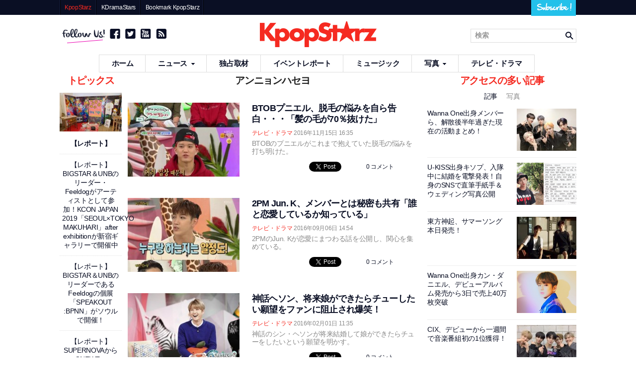

--- FILE ---
content_type: text/html; charset=UTF-8
request_url: http://japanese.kpopstarz.com/tags/hello
body_size: 16263
content:
<!doctype html>
<html lang="jp">
<head>
<meta http-equiv="content-type" content="text/html; charset=utf-8" />
<title>アンニョンハセヨ : KpopStarz 日本語版</title>
<link rel="amphtml" href="" />
<meta name="viewport" content="width=device-width; initial-scale=1.0; maximum-scale=1.0;"/>
<meta name="Title" content="KpopStarz日本語版" /><meta name="Keywords" content="K-POP, Kpop, 韓流スター, 韓国芸能, ニュース" /><meta name="Description" content="KpopStarzは、最新のK-POP情報、韓国人俳優・女優など韓流スターのニュースをいち早く幅広く伝えるK-POP・韓国芸能の総合ニュースサイトです。" /><meta name="Author" content="KpopStarz" /><meta name="Copyright" content="2014 KpopStarz" /><meta http-equiv="Imagetoolbar" content="no" />
	<meta name="robots" content="index, follow" />
	<meta name="Googlebot-News" content="index, follow" />
<link rel="stylesheet" href="//assetsorigin.japanese.kpopstarz.com/static/common/_v0.0.0/css/common.css" type="text/css" />
<link rel="stylesheet" href="//assetsorigin.japanese.kpopstarz.com/static/common/_v0.0.0/css/adunit.css" type="text/css" />
<link rel="stylesheet" href="//assetsorigin.japanese.kpopstarz.com/static/common/_v0.0.0/css/responsive.css" type="text/css" />
<link rel="stylesheet" href="//assetsorigin.japanese.kpopstarz.com/common/js/colorbox/colorbox.css" type="text/css" />
<link rel="alternate" type="application/rss+xml" title="KpopStarz 日本語版 RSS Feeds" href="http://japanese.kpopstarz.com/rss/archives/archives.xml" />
<link rel="shortcut icon" href="//assetsorigin.japanese.kpopstarz.com/static/common/_v0.0.0/favicon.ico" type="image/x-icon" />
<script type="text/javascript" src="//assetsorigin.japanese.kpopstarz.com/common/js/common/common.js"></script>
<script type="text/javascript" src="//ajax.googleapis.com/ajax/libs/jquery/1.8.2/jquery.min.js"></script>
<script type="text/javascript" src="//assetsorigin.japanese.kpopstarz.com/common/js/colorbox/jquery.colorbox-min.js"></script>
<script type="text/javascript" src="//cdnjs.cloudflare.com/ajax/libs/jquery-cookie/1.4.1/jquery.cookie.min.js"></script>
<script type="text/javascript" src="//cdnjs.cloudflare.com/ajax/libs/jquery.lazyload/1.9.1/jquery.lazyload.min.js"></script>
<script type='text/javascript'>
var adoptsDeviceType = 'computer';
var adoptsShouldShowSpecialAds = true;
if (window.localStorage){ 
var adoptsNotFirstVisit = localStorage.getItem('_adopts_not_first_visit'); 
if (!adoptsNotFirstVisit){
adoptsShouldShowSpecialAds = false;
localStorage.setItem('_adopts_not_first_visit', 1)
}
}
</script>
<script type="text/javascript">
(function(){
    var anura = document.createElement('script');
    if ('object' === typeof anura) {
        var request = {
            instance: 2238638024,
            source: 'japanese.kpopstarz',
            campaign: '/main',
            // exid: 'optionalUniqueExternalId',
            // variable: 'optionalResponseObjectVariable',
            // callback: 'optionalCallbackFunction'
        };
        var params = [];
        for (var x in request) params.push(x+'='+encodeURIComponent(request[x]));
        params.push(Math.floor(1E12*Math.random()+1));
        anura.type = 'text/javascript';
        anura.async = true;
        anura.src = 'https://script.anura.io/request.js?'+params.join('&');
        var script = document.getElementsByTagName('script')[0];
        script.parentNode.insertBefore(anura, script);
    }
})();
</script></head>
<body><script type="text/javascript">
$(document).ready(function(){
	$('.top_menu, .news_menu, .photos_menu, .menu2').hover(function(){$('.dw_menu', this).show();}, function(){$('.dw_menu', this).hide();});

	$(".create_bookmark").on("click", function(event){
      var s = document.domain;
      var b_url = "http://"+s.toLowerCase()+"/"; 
      var ua=navigator.userAgent.toLowerCase();
        var isKonq=(ua.indexOf('konqueror')!=-1);
        var isSafari=(ua.indexOf('webkit')!=-1);
        var isMac=(ua.indexOf('mac')!=-1);
		var is_chrome = navigator.userAgent.toLowerCase().indexOf('chrome') > -1;
        var buttonStr=isMac?'Command/Cmd':'CTRL';
      
		if (window.sidebar) { // Mozilla Firefox Bookmark
			window.sidebar.addPanel(location.href,document.title,"");
		} else if(window.external) { // IE Favorite
			if(is_chrome) alert('Please press CTRL + D to bookmark our site.');
			else window.external.AddFavorite(location.href,document.title); 
		} else {	   
		  if ( $.browser.msie ){  
			   document.body.style.behavior='url(#default#homepage)';
			   document.body.setHomePage(b_url);
		  } else if (isKonq) {
			alert('「CTRL」と「B」を押すとブックマークに登録できます。');
		  } else if (isSafari) {
			 alert('「+buttonStr+」と「D」を押すとブックマークに登録できます。');
		  } else if (isMac) {
			alert('「Command/Cmd」と「D」を押すとブックマークに登録できます。'); 
		  } else { 
			window.sidebar.addPanel(document.title, b_url,""); 
		  }  
		}
    });  

	$('.pop_subscribe').colorbox({transition: "none", iframe:true, innerWidth: '520', innerHeight: '372', onLoad: function(){$('#cboxClose').remove();}});
	
})

	// menu display control
	$(window).scroll(function() {
		if($(document).scrollTop()>$('.static_menu_position').position().top)
			$('.static_menu').css({'position':'fixed','zIndex':100,'top':'0','width':'100%','margin':'0 auto'});
		else
			$('.static_menu').css({'position':'relative'});
	});
</script>
<div class="top">
<div class="innerwrap">
	<ul class="top_l">
    	<li class="menu"><a href="http://japanese.kpopstarz.com" class="active">KpopStarz <!--KpopStarz--></a></li>
		        <li class="menu"><a href="http://japanese.kdramastars.com/" target="_blank">KDramaStars<!--KDramaStars--></a></li>
		<li class="menu"><a href="javascript:;" rel="sidebar" title="bookmark this page" class="create_bookmark">Bookmark KpopStarz</a></li>
    </ul>
    <ul class="top_r">
    	<li class="subscribe"><a href="/subscribe" class="pop_subscribe" target="_blank"><img src="//assetsorigin.japanese.kpopstarz.com/static/common/_v0.0.0/images/btn_subscribe.gif" alt="subscribe" ></a></li>
	</ul>
</div>
</div>
<!-- /top end --->
<header>
<div class="innerwrap">	
    <ul class="follow">
    	<li class="tit"><img src="//assetsorigin.japanese.kpopstarz.com/static/common/_v0.0.0/images/txt_follow.gif" alt=""></li>
        <li><a href="https://www.facebook.com/kpopstarzjp" target="_blank"><span class="ic_fb"></span></a></li>
        <li><a href="https://twitter.com/#!/KpopStarzJP" target="_blank"><span class="ic_tw"></span></a></li>
        <li><a href="https://www.youtube.com/channel/UC-c2RvswlqPT-MNeQM6ouyA" target="_blank"><span class="ic_yout"></span></a></li>
        <li><a href="/rss/" target="_blank"><span class="ic_rss"></span></a></li>
    </ul>
    <div class="srch">
	<form action="/search" name="search">
		<input type="text" name="q" class="input" value="検索" onfocus="if(this.value == '検索') { this.value = ''; } " onblur="if(this.value == '') { this.value = '検索'; } ">
		<span class="ic_srch" onclick="search.submit()"></span>
	</form>
	</div>
    <div class="logo"><a href="http://japanese.kpopstarz.com"><img src="//assetsorigin.japanese.kpopstarz.com/static/common/_v0.0.0/images/logo.png" alt="kpopstarz"></a></div>    
</div>
</header>
<div class="static_menu_position"></div>
<nav class="static_menu">
<div class="innerwrap">
	<ul class="nav">
    	<li class="menu"><a href="/">ホーム<!--Home--></a></li>
        <li class="menu news_menu"><a href="/news">ニュース<!--News--><span class="arr"></span></a>
					<ul class="dw_menu" style="width:200px; display:none;">
							<li><a href="/news/headline">主要なニュース<!--Headline--></a></li>
							<li><a href="/news/news-release">ニュースリリース<!--News Release--></a></li>
							<li><a href="/news/press-conference">記者会見<!--Press Conference--></a></li>
							<li><a href="/news/column">コラム<!--Column--></a></li>
							<li><a href="/news/fashion">ファッション<!--Fashion--></a></li>
							<li><a href="/news/tv">テレビ・ドラマ<!--TV--></a></li>
							<li><a href="/news/buzz">Buzz<!--Buzz--></a></li>
							<li><a href="/news/trending">韓国トレンディング<!--Trending--></a></li>
					</ul>
		</li>
		<li class="menu"><a href="/news/interview">独占取材<!--Interview--></a></li>
		<li class="menu"><a href="/news/event-report">イベントレポート<!--Event Report--></a></li>
		<li class="menu"><a href="/news/music">ミュージック<!--Music--></a></li>
        <li class="menu photos_menu"><a href="/photo">写真<!--Photo--><span class="arr"></span></a>
					<ul class="dw_menu" style="width:200px; display:none;">
							<li><a href="/photo/concert">コンサート<!--Concert--></a></li>
							<li><a href="/photo/event">舞台挨拶・記者会見<!--Event--></a></li>
							<li><a href="/photo/airport-fashion">空港ファッション<!--Airport Style--></a></li>
							<li><a href="/photo/fashion">フォトセッション<!--Fashion--></a></li>
							<li><a href="/photo/tv-drama">テレビ・ドラマ<!--TV/Drama--></a></li>
							<li><a href="/photo/endorsement">音楽番組<!--Endorsement--></a></li>
							<!--li><a href="/photo/etc"--><!--その他--><!--Etc--><!--/a></li-->
					</ul>
		</li>
		<li class="menu"><a href="/news/tv">テレビ・ドラマ<!--TV--></a></li>

    </ul>
</div>
</nav>

<div class="header_m">
	<div class="top_m">
		<span class="bt_menu"></span>
		<ul class="menu_m" style="display:none">
			<a href="/"><li>ホーム<!--Home--></li></a>
			<a href="/news"><li>ニュース<!--News--></li></a>
			<a href="/music"><li>ミュージック<!--Music--></li></a>
			<a href="/photo"><li>写真<!--Photo--></li></a>
			<a href="/news/tv"><li>テレビ<!--TV--></li></a>
			<a href="http://japanese.kdramastars.com/" target="_blank"><li>ドラマ<!--K-Drama--></li></a>
			<a href="/news/buzz"><li>Buzz<!--Buzz--></li></a>
			<a href="/news/video"><li>動画<!--Video--></li></a>
			<a href="/music-video"><li>公式Youtube <!--Music Video--></li></a>
		</ul>
		<a href="http://japanese.kpopstarz.com/tags/hello" target="_blank" class="viewfullwebtop"><span class="bt_soc_mornitor"></span></a>
		<a href="https://www.facebook.com/kpopstarzjp" target="_blank"><span class="bt_soc_fb"></span></a>
		<a href="https://twitter.com/#!/KpopStarzJP" target="_blank"><span class="bt_soc_tw"></span></a>
		<a href="https://plus.google.com/108080121493439956167/" target="_blank"><span class="bt_soc_gg"></span></a>
		<span class="bt_search"></span>
		<ul class="search_m" style="display:none">
			<form action="/search" name="search_m">
			<input type="text" name="q" class="input" value="検索" onfocus="if(this.value == '検索') { this.value = ''; } " onblur="if(this.value == '') { this.value = '検索'; } ">
			<input type="button" class="btn" value="検索" onclick="search_m.submit()"></input>
			</form>
		</ul>
	</div>
	<a href="/"><img src="//assetsorigin.japanese.kpopstarz.com/static/common/_v0.0.0/images/logo.png" class="logo"></a>
</div>

<script type="text/javascript">
	$(".top_m .bt_menu").toggle(function(){
		$(this).addClass('active');
		$('.menu_m').show();
	}, function() {
		$(this).removeClass('active');
		$('.menu_m').hide();
	})
	$(".bt_search").toggle(function(){
		$(this).addClass('active');
		$(".search_m").show();
	}, function(){
		$(this).removeClass('active');
		$(".search_m").hide();
	})
	
</script><div id="arrow_bdry"></div>
	
<section class="contents">
	<div class="innerwrap" style="position: relative;">
				<div class="left">
<div class="col1">
	<h4 class="sectitle">アンニョンハセヨ <!--slogun can be made like 'iu-eunkyuk'--></h4>
		<div class="news_list">
				<p class="photo"><a href="/articles/54400/20161115/btob-peniel.htm"><img src="//data.japanese.kpopstarz.com/data/thumbs/full/215624/225/149/50/40/btob-70.jpg" alt="BTOBプニエル、脱毛の悩みを自ら告白・・・「髪の毛が70％抜けた」"></a></p>    
		          
		<h3 class="ttl"><a href="/articles/54400/20161115/btob-peniel.htm">BTOBプニエル、脱毛の悩みを自ら告白・・・「髪の毛が70％抜けた」</a></h3>
		<p class="date2"><span class="red"><a href="/news/tv">テレビ・ドラマ</a></span> 2016年11月15日 16:35</p>
		<p class="summary2">BTOBのプニエルがこれまで抱えていた脱毛の悩みを打ち明けた。</p>
		<ul class="at_tools">
				<li><iframe src="//www.facebook.com/plugins/like.php?href=http%3A%2F%2Fjapanese.kpopstarz.com%2Farticles%2F54400%2F20161115%2Fbtob-peniel.htm&amp;send=&amp;layout=button_count&amp;width=110&amp;show_faces=&amp;share=&amp;action=like&amp;locale=ja_JP&amp;colorscheme=light&amp;font&amp;height=20" scrolling="no" frameborder="0" style="border:none; overflow:hidden; width:110px; height:20px;" allowTransparency="true"></iframe></li>
				<li><iframe allowtransparency="true" frameborder="0" scrolling="no" src="http://platform.twitter.com/widgets/tweet_button.html?count=horizontal&amp;id=twitter-widget-0&amp;lang=ja&amp;original_referer=http%3A%2F%2Fjapanese.kpopstarz.com%2Farticles%2F54400%2F20161115%2Fbtob-peniel.htm&amp;size=m&amp;text=BTOBプニエル、脱毛の悩みを自ら告白・・・「髪の毛が70％抜けた」&amp;url=http%3A%2F%2Fjapanese.kpopstarz.com%2Farticles%2F54400%2F20161115%2Fbtob-peniel.htm" class="twitter-share-button twitter-count-horizontal" style="width: 110px; height: 20px; " title="Twitter Tweet Button"></iframe></li>
				<li style="width:85px;"><script type="text/javascript">
			var disqus_shortname = "kpopstarzjapan";

		    (function () {
				var s = document.createElement("script"); s.async = true;
		        s.type = "text/javascript";
		        s.src = "http://" + disqus_shortname + ".disqus.com/count.js";
		        (document.getElementsByTagName("HEAD")[0] || document.getElementsByTagName("BODY")[0]).appendChild(s);
		    }());
			</script><a href="http://japanese.kpopstarz.com/articles/54400/20161115/btob-peniel.htm#disqus_thread" data-disqus-identifier="articles_54400"></a></li>
		</ul>
    </div>	
		<div class="news_list">
				<p class="photo"><a href="/articles/53825/20160906/2pm-jun-k-kbs.htm"><img src="//data.japanese.kpopstarz.com/data/thumbs/full/213068/225/149/43/10/2pm-jun-k.jpg" alt="2PM Jun. K、メンバーとは秘密も共有「誰と恋愛しているか知っている」"></a></p>    
		          
		<h3 class="ttl"><a href="/articles/53825/20160906/2pm-jun-k-kbs.htm">2PM Jun. K、メンバーとは秘密も共有「誰と恋愛しているか知っている」</a></h3>
		<p class="date2"><span class="red"><a href="/news/tv">テレビ・ドラマ</a></span> 2016年09月06日 14:54</p>
		<p class="summary2">2PMのJun. Kが恋愛にまつわる話を公開し、関心を集めている。</p>
		<ul class="at_tools">
				<li><iframe src="//www.facebook.com/plugins/like.php?href=http%3A%2F%2Fjapanese.kpopstarz.com%2Farticles%2F53825%2F20160906%2F2pm-jun-k-kbs.htm&amp;send=&amp;layout=button_count&amp;width=110&amp;show_faces=&amp;share=&amp;action=like&amp;locale=ja_JP&amp;colorscheme=light&amp;font&amp;height=20" scrolling="no" frameborder="0" style="border:none; overflow:hidden; width:110px; height:20px;" allowTransparency="true"></iframe></li>
				<li><iframe allowtransparency="true" frameborder="0" scrolling="no" src="http://platform.twitter.com/widgets/tweet_button.html?count=horizontal&amp;id=twitter-widget-0&amp;lang=ja&amp;original_referer=http%3A%2F%2Fjapanese.kpopstarz.com%2Farticles%2F53825%2F20160906%2F2pm-jun-k-kbs.htm&amp;size=m&amp;text=2PM Jun. K、メンバーとは秘密も共有「誰と恋愛しているか知っている」&amp;url=http%3A%2F%2Fjapanese.kpopstarz.com%2Farticles%2F53825%2F20160906%2F2pm-jun-k-kbs.htm" class="twitter-share-button twitter-count-horizontal" style="width: 110px; height: 20px; " title="Twitter Tweet Button"></iframe></li>
				<li style="width:85px;"><script type="text/javascript">
			var disqus_shortname = "kpopstarzjapan";

		    (function () {
				var s = document.createElement("script"); s.async = true;
		        s.type = "text/javascript";
		        s.src = "http://" + disqus_shortname + ".disqus.com/count.js";
		        (document.getElementsByTagName("HEAD")[0] || document.getElementsByTagName("BODY")[0]).appendChild(s);
		    }());
			</script><a href="http://japanese.kpopstarz.com/articles/53825/20160906/2pm-jun-k-kbs.htm#disqus_thread" data-disqus-identifier="articles_53825"></a></li>
		</ul>
    </div>	
		<div class="news_list">
				<p class="photo"><a href="/articles/49091/20160201/shinhwa-shin-hyesung-kbs-hello.htm"><img src="//data.japanese.kpopstarz.com/data/thumbs/full/200940/225/149/57/19/image.jpg" alt="神話ヘソン、将来娘ができたらチューしたい願望をファンに阻止され爆笑！"></a></p>    
		          
		<h3 class="ttl"><a href="/articles/49091/20160201/shinhwa-shin-hyesung-kbs-hello.htm">神話ヘソン、将来娘ができたらチューしたい願望をファンに阻止され爆笑！</a></h3>
		<p class="date2"><span class="red"><a href="/news/tv">テレビ・ドラマ</a></span> 2016年02月01日 11:35</p>
		<p class="summary2">神話のシン・ヘソンが将来結婚して娘ができたらチューをしたいという願望を明かす。</p>
		<ul class="at_tools">
				<li><iframe src="//www.facebook.com/plugins/like.php?href=http%3A%2F%2Fjapanese.kpopstarz.com%2Farticles%2F49091%2F20160201%2Fshinhwa-shin-hyesung-kbs-hello.htm&amp;send=&amp;layout=button_count&amp;width=110&amp;show_faces=&amp;share=&amp;action=like&amp;locale=ja_JP&amp;colorscheme=light&amp;font&amp;height=20" scrolling="no" frameborder="0" style="border:none; overflow:hidden; width:110px; height:20px;" allowTransparency="true"></iframe></li>
				<li><iframe allowtransparency="true" frameborder="0" scrolling="no" src="http://platform.twitter.com/widgets/tweet_button.html?count=horizontal&amp;id=twitter-widget-0&amp;lang=ja&amp;original_referer=http%3A%2F%2Fjapanese.kpopstarz.com%2Farticles%2F49091%2F20160201%2Fshinhwa-shin-hyesung-kbs-hello.htm&amp;size=m&amp;text=神話ヘソン、将来娘ができたらチューしたい願望をファンに阻止され爆笑！&amp;url=http%3A%2F%2Fjapanese.kpopstarz.com%2Farticles%2F49091%2F20160201%2Fshinhwa-shin-hyesung-kbs-hello.htm" class="twitter-share-button twitter-count-horizontal" style="width: 110px; height: 20px; " title="Twitter Tweet Button"></iframe></li>
				<li style="width:85px;"><script type="text/javascript">
			var disqus_shortname = "kpopstarzjapan";

		    (function () {
				var s = document.createElement("script"); s.async = true;
		        s.type = "text/javascript";
		        s.src = "http://" + disqus_shortname + ".disqus.com/count.js";
		        (document.getElementsByTagName("HEAD")[0] || document.getElementsByTagName("BODY")[0]).appendChild(s);
		    }());
			</script><a href="http://japanese.kpopstarz.com/articles/49091/20160201/shinhwa-shin-hyesung-kbs-hello.htm#disqus_thread" data-disqus-identifier="articles_49091"></a></li>
		</ul>
    </div>	
		<div class="news_list">
				<p class="photo"><a href="/articles/34591/20150603/b1a4-cnu-kbs-hello.htm"><img src="//data.japanese.kpopstarz.com/data/thumbs/full/154279/225/149/18/16/b1a4.jpg" alt="B1A4シヌゥ、バロに執着「リス、よしよし～と言って可愛がる」"></a></p>    
		          
		<h3 class="ttl"><a href="/articles/34591/20150603/b1a4-cnu-kbs-hello.htm">B1A4シヌゥ、バロに執着「リス、よしよし～と言って可愛がる」</a></h3>
		<p class="date2"><span class="red"><a href="/news/tv">テレビ・ドラマ</a></span> 2015年06月03日 10:00</p>
		<p class="summary2">B1A4のシヌゥが、愛情表現が好きなことを明かし、話題を集めている。</p>
		<ul class="at_tools">
				<li><iframe src="//www.facebook.com/plugins/like.php?href=http%3A%2F%2Fjapanese.kpopstarz.com%2Farticles%2F34591%2F20150603%2Fb1a4-cnu-kbs-hello.htm&amp;send=&amp;layout=button_count&amp;width=110&amp;show_faces=&amp;share=&amp;action=like&amp;locale=ja_JP&amp;colorscheme=light&amp;font&amp;height=20" scrolling="no" frameborder="0" style="border:none; overflow:hidden; width:110px; height:20px;" allowTransparency="true"></iframe></li>
				<li><iframe allowtransparency="true" frameborder="0" scrolling="no" src="http://platform.twitter.com/widgets/tweet_button.html?count=horizontal&amp;id=twitter-widget-0&amp;lang=ja&amp;original_referer=http%3A%2F%2Fjapanese.kpopstarz.com%2Farticles%2F34591%2F20150603%2Fb1a4-cnu-kbs-hello.htm&amp;size=m&amp;text=B1A4シヌゥ、バロに執着「リス、よしよし～と言って可愛がる」&amp;url=http%3A%2F%2Fjapanese.kpopstarz.com%2Farticles%2F34591%2F20150603%2Fb1a4-cnu-kbs-hello.htm" class="twitter-share-button twitter-count-horizontal" style="width: 110px; height: 20px; " title="Twitter Tweet Button"></iframe></li>
				<li style="width:85px;"><script type="text/javascript">
			var disqus_shortname = "kpopstarzjapan";

		    (function () {
				var s = document.createElement("script"); s.async = true;
		        s.type = "text/javascript";
		        s.src = "http://" + disqus_shortname + ".disqus.com/count.js";
		        (document.getElementsByTagName("HEAD")[0] || document.getElementsByTagName("BODY")[0]).appendChild(s);
		    }());
			</script><a href="http://japanese.kpopstarz.com/articles/34591/20150603/b1a4-cnu-kbs-hello.htm#disqus_thread" data-disqus-identifier="articles_34591"></a></li>
		</ul>
    </div>	
		<div class="news_list">
				<p class="photo"><a href="/articles/18189/20140916/super-junior-kbs-hello.htm"><img src="//data.japanese.kpopstarz.com/data/thumbs/full/90312/225/149/26/16/super-junior.jpg" alt="SUPER JUNIORヒチョル、イェソンとカンインの喧嘩を暴露！"></a></p>    
		          
		<h3 class="ttl"><a href="/articles/18189/20140916/super-junior-kbs-hello.htm">SUPER JUNIORヒチョル、イェソンとカンインの喧嘩を暴露！</a></h3>
		<p class="date2"><span class="red"><a href="/news/tv">テレビ・ドラマ</a></span> 2014年09月16日 17:15</p>
		<p class="summary2">SUPER JUNIORのメンバーたちが宿舎でのメンバー同士の喧嘩について暴露し、関心を集めている。</p>
		<ul class="at_tools">
				<li><iframe src="//www.facebook.com/plugins/like.php?href=http%3A%2F%2Fjapanese.kpopstarz.com%2Farticles%2F18189%2F20140916%2Fsuper-junior-kbs-hello.htm&amp;send=&amp;layout=button_count&amp;width=110&amp;show_faces=&amp;share=&amp;action=like&amp;locale=ja_JP&amp;colorscheme=light&amp;font&amp;height=20" scrolling="no" frameborder="0" style="border:none; overflow:hidden; width:110px; height:20px;" allowTransparency="true"></iframe></li>
				<li><iframe allowtransparency="true" frameborder="0" scrolling="no" src="http://platform.twitter.com/widgets/tweet_button.html?count=horizontal&amp;id=twitter-widget-0&amp;lang=ja&amp;original_referer=http%3A%2F%2Fjapanese.kpopstarz.com%2Farticles%2F18189%2F20140916%2Fsuper-junior-kbs-hello.htm&amp;size=m&amp;text=SUPER JUNIORヒチョル、イェソンとカンインの喧嘩を暴露！&amp;url=http%3A%2F%2Fjapanese.kpopstarz.com%2Farticles%2F18189%2F20140916%2Fsuper-junior-kbs-hello.htm" class="twitter-share-button twitter-count-horizontal" style="width: 110px; height: 20px; " title="Twitter Tweet Button"></iframe></li>
				<li style="width:85px;"><script type="text/javascript">
			var disqus_shortname = "kpopstarzjapan";

		    (function () {
				var s = document.createElement("script"); s.async = true;
		        s.type = "text/javascript";
		        s.src = "http://" + disqus_shortname + ".disqus.com/count.js";
		        (document.getElementsByTagName("HEAD")[0] || document.getElementsByTagName("BODY")[0]).appendChild(s);
		    }());
			</script><a href="http://japanese.kpopstarz.com/articles/18189/20140916/super-junior-kbs-hello.htm#disqus_thread" data-disqus-identifier="articles_18189"></a></li>
		</ul>
    </div>	
		<div class="news_list">
				<p class="photo"><a href="/articles/16971/20140806/b1a4-kbs-hello.htm"><img src="//data.japanese.kpopstarz.com/data/thumbs/full/87664/225/149/39/21/b1a4-lonely.jpg" alt="B1A4、「Lonely」のレコーディング中に幽霊の声を聞いてロングセラー？"></a></p>    
		          
		<h3 class="ttl"><a href="/articles/16971/20140806/b1a4-kbs-hello.htm">B1A4、「Lonely」のレコーディング中に幽霊の声を聞いてロングセラー？</a></h3>
		<p class="date2"><span class="red"><a href="/news/tv">テレビ・ドラマ</a></span> 2014年08月06日 10:21</p>
		<p class="summary2">B1A4のバロが「Lonely」のレコーディング時に不気味な声を聞いたと告白し、関心を集めている。</p>
		<ul class="at_tools">
				<li><iframe src="//www.facebook.com/plugins/like.php?href=http%3A%2F%2Fjapanese.kpopstarz.com%2Farticles%2F16971%2F20140806%2Fb1a4-kbs-hello.htm&amp;send=&amp;layout=button_count&amp;width=110&amp;show_faces=&amp;share=&amp;action=like&amp;locale=ja_JP&amp;colorscheme=light&amp;font&amp;height=20" scrolling="no" frameborder="0" style="border:none; overflow:hidden; width:110px; height:20px;" allowTransparency="true"></iframe></li>
				<li><iframe allowtransparency="true" frameborder="0" scrolling="no" src="http://platform.twitter.com/widgets/tweet_button.html?count=horizontal&amp;id=twitter-widget-0&amp;lang=ja&amp;original_referer=http%3A%2F%2Fjapanese.kpopstarz.com%2Farticles%2F16971%2F20140806%2Fb1a4-kbs-hello.htm&amp;size=m&amp;text=B1A4、「Lonely」のレコーディング中に幽霊の声を聞いてロングセラー？&amp;url=http%3A%2F%2Fjapanese.kpopstarz.com%2Farticles%2F16971%2F20140806%2Fb1a4-kbs-hello.htm" class="twitter-share-button twitter-count-horizontal" style="width: 110px; height: 20px; " title="Twitter Tweet Button"></iframe></li>
				<li style="width:85px;"><script type="text/javascript">
			var disqus_shortname = "kpopstarzjapan";

		    (function () {
				var s = document.createElement("script"); s.async = true;
		        s.type = "text/javascript";
		        s.src = "http://" + disqus_shortname + ".disqus.com/count.js";
		        (document.getElementsByTagName("HEAD")[0] || document.getElementsByTagName("BODY")[0]).appendChild(s);
		    }());
			</script><a href="http://japanese.kpopstarz.com/articles/16971/20140806/b1a4-kbs-hello.htm#disqus_thread" data-disqus-identifier="articles_16971"></a></li>
		</ul>
    </div>	
		<div class="news_list">
				<p class="photo"><a href="/articles/16805/20140731/beige-sim-hyeong-tak-kbs-hello.htm"><img src="//data.japanese.kpopstarz.com/data/thumbs/full/87008/225/149/70/16/beige.jpg" alt="歌手Beige、「理想のタイプだったシム・ヒョンタクが雨の日ドラえもんの傘を持ってきた」"></a></p>    
		          
		<h3 class="ttl"><a href="/articles/16805/20140731/beige-sim-hyeong-tak-kbs-hello.htm">歌手Beige、ドラえもんマニアのシム・ヒョンタクについて語る</a></h3>
		<p class="date2"><span class="red"><a href="/news/tv">テレビ・ドラマ</a></span> 2014年07月31日 00:03</p>
		<p class="summary2">ドラえもんマニアとして話題の俳優のシム・ヒョンタクがドラえもんへの愛を語る中、歌手のBeigeが理想のタイプであったことを明かし、注目を集めた。</p>
		<ul class="at_tools">
				<li><iframe src="//www.facebook.com/plugins/like.php?href=http%3A%2F%2Fjapanese.kpopstarz.com%2Farticles%2F16805%2F20140731%2Fbeige-sim-hyeong-tak-kbs-hello.htm&amp;send=&amp;layout=button_count&amp;width=110&amp;show_faces=&amp;share=&amp;action=like&amp;locale=ja_JP&amp;colorscheme=light&amp;font&amp;height=20" scrolling="no" frameborder="0" style="border:none; overflow:hidden; width:110px; height:20px;" allowTransparency="true"></iframe></li>
				<li><iframe allowtransparency="true" frameborder="0" scrolling="no" src="http://platform.twitter.com/widgets/tweet_button.html?count=horizontal&amp;id=twitter-widget-0&amp;lang=ja&amp;original_referer=http%3A%2F%2Fjapanese.kpopstarz.com%2Farticles%2F16805%2F20140731%2Fbeige-sim-hyeong-tak-kbs-hello.htm&amp;size=m&amp;text=歌手Beige、ドラえもんマニアのシム・ヒョンタクについて語る&amp;url=http%3A%2F%2Fjapanese.kpopstarz.com%2Farticles%2F16805%2F20140731%2Fbeige-sim-hyeong-tak-kbs-hello.htm" class="twitter-share-button twitter-count-horizontal" style="width: 110px; height: 20px; " title="Twitter Tweet Button"></iframe></li>
				<li style="width:85px;"><script type="text/javascript">
			var disqus_shortname = "kpopstarzjapan";

		    (function () {
				var s = document.createElement("script"); s.async = true;
		        s.type = "text/javascript";
		        s.src = "http://" + disqus_shortname + ".disqus.com/count.js";
		        (document.getElementsByTagName("HEAD")[0] || document.getElementsByTagName("BODY")[0]).appendChild(s);
		    }());
			</script><a href="http://japanese.kpopstarz.com/articles/16805/20140731/beige-sim-hyeong-tak-kbs-hello.htm#disqus_thread" data-disqus-identifier="articles_16805"></a></li>
		</ul>
    </div>	
		<div class="news_list">
				<p class="photo"><a href="/articles/16704/20140725/sistar-soyou-hyorin-kbs-hello.htm"><img src="//data.japanese.kpopstarz.com/data/thumbs/full/86758/225/149/23/17/sistar.jpg" alt="SISTARソユ、ヒョリンの実際の性格を暴露「本当にうっとうしい」"></a></p>    
		          
		<h3 class="ttl"><a href="/articles/16704/20140725/sistar-soyou-hyorin-kbs-hello.htm">SISTARソユ、ヒョリンの性格を暴露「本当にうっとうしい」</a></h3>
		<p class="date2"><span class="red"><a href="/news/tv">テレビ・ドラマ</a></span> 2014年07月25日 09:55</p>
		<p class="summary2">SISTARのメンバーたちがヒョリンの性格を暴露し、視線を集めた。</p>
		<ul class="at_tools">
				<li><iframe src="//www.facebook.com/plugins/like.php?href=http%3A%2F%2Fjapanese.kpopstarz.com%2Farticles%2F16704%2F20140725%2Fsistar-soyou-hyorin-kbs-hello.htm&amp;send=&amp;layout=button_count&amp;width=110&amp;show_faces=&amp;share=&amp;action=like&amp;locale=ja_JP&amp;colorscheme=light&amp;font&amp;height=20" scrolling="no" frameborder="0" style="border:none; overflow:hidden; width:110px; height:20px;" allowTransparency="true"></iframe></li>
				<li><iframe allowtransparency="true" frameborder="0" scrolling="no" src="http://platform.twitter.com/widgets/tweet_button.html?count=horizontal&amp;id=twitter-widget-0&amp;lang=ja&amp;original_referer=http%3A%2F%2Fjapanese.kpopstarz.com%2Farticles%2F16704%2F20140725%2Fsistar-soyou-hyorin-kbs-hello.htm&amp;size=m&amp;text=SISTARソユ、ヒョリンの性格を暴露「本当にうっとうしい」&amp;url=http%3A%2F%2Fjapanese.kpopstarz.com%2Farticles%2F16704%2F20140725%2Fsistar-soyou-hyorin-kbs-hello.htm" class="twitter-share-button twitter-count-horizontal" style="width: 110px; height: 20px; " title="Twitter Tweet Button"></iframe></li>
				<li style="width:85px;"><script type="text/javascript">
			var disqus_shortname = "kpopstarzjapan";

		    (function () {
				var s = document.createElement("script"); s.async = true;
		        s.type = "text/javascript";
		        s.src = "http://" + disqus_shortname + ".disqus.com/count.js";
		        (document.getElementsByTagName("HEAD")[0] || document.getElementsByTagName("BODY")[0]).appendChild(s);
		    }());
			</script><a href="http://japanese.kpopstarz.com/articles/16704/20140725/sistar-soyou-hyorin-kbs-hello.htm#disqus_thread" data-disqus-identifier="articles_16704"></a></li>
		</ul>
    </div>	
		<div class="news_list">
				<p class="photo"><a href="/articles/14738/20140506/fly-to-the-sky-hello.htm"><img src="//data.japanese.kpopstarz.com/data/thumbs/full/77515/225/149/50/40/fly-to-the-sky-5.jpg" alt="Fly To The Sky、『アンニョンハセヨ』で5年ぶりのバラエティ番組出演へ"></a></p>    
		          
		<h3 class="ttl"><a href="/articles/14738/20140506/fly-to-the-sky-hello.htm">Fly To The Sky 『アンニョンハセヨ』で5年ぶりのバラエティ番組出演へ</a></h3>
		<p class="date2"><span class="red"><a href="/news/tv">テレビ・ドラマ</a></span> 2014年05月06日 11:32</p>
		<p class="summary2">5年ぶりのカムバックを間近に控えた男性デュオFly To The SkyがKBSトークバラエティ番組『国民トークショーアンニョンハセヨ』に出演することが明らかになった。</p>
		<ul class="at_tools">
				<li><iframe src="//www.facebook.com/plugins/like.php?href=http%3A%2F%2Fjapanese.kpopstarz.com%2Farticles%2F14738%2F20140506%2Ffly-to-the-sky-hello.htm&amp;send=&amp;layout=button_count&amp;width=110&amp;show_faces=&amp;share=&amp;action=like&amp;locale=ja_JP&amp;colorscheme=light&amp;font&amp;height=20" scrolling="no" frameborder="0" style="border:none; overflow:hidden; width:110px; height:20px;" allowTransparency="true"></iframe></li>
				<li><iframe allowtransparency="true" frameborder="0" scrolling="no" src="http://platform.twitter.com/widgets/tweet_button.html?count=horizontal&amp;id=twitter-widget-0&amp;lang=ja&amp;original_referer=http%3A%2F%2Fjapanese.kpopstarz.com%2Farticles%2F14738%2F20140506%2Ffly-to-the-sky-hello.htm&amp;size=m&amp;text=Fly To The Sky 『アンニョンハセヨ』で5年ぶりのバラエティ番組出演へ&amp;url=http%3A%2F%2Fjapanese.kpopstarz.com%2Farticles%2F14738%2F20140506%2Ffly-to-the-sky-hello.htm" class="twitter-share-button twitter-count-horizontal" style="width: 110px; height: 20px; " title="Twitter Tweet Button"></iframe></li>
				<li style="width:85px;"><script type="text/javascript">
			var disqus_shortname = "kpopstarzjapan";

		    (function () {
				var s = document.createElement("script"); s.async = true;
		        s.type = "text/javascript";
		        s.src = "http://" + disqus_shortname + ".disqus.com/count.js";
		        (document.getElementsByTagName("HEAD")[0] || document.getElementsByTagName("BODY")[0]).appendChild(s);
		    }());
			</script><a href="http://japanese.kpopstarz.com/articles/14738/20140506/fly-to-the-sky-hello.htm#disqus_thread" data-disqus-identifier="articles_14738"></a></li>
		</ul>
    </div>	
		<div class="news_list">
				<p class="photo"><a href="/articles/13069/20140226/brown-eyed-girls-gain-heyne.htm"><img src="//data.japanese.kpopstarz.com/data/thumbs/full/71128/225/149/50/40/brown-eyed-girls.png" alt="『アンニョンハセヨ』Brown Eyed girlsガイン、意外と体重が・・・？"></a></p>    
		          
		<h3 class="ttl"><a href="/articles/13069/20140226/brown-eyed-girls-gain-heyne.htm">Brown Eyed Girlsガイン、『アンニョンハセヨ』で自分の体重を暴露</a></h3>
		<p class="date2"><span class="red"><a href="/news/tv">テレビ・ドラマ</a></span> 2014年02月26日 01:12</p>
		<p class="summary2">ガールズグループBrown Eyed Girlsのメンバーであるガインが、『アンニョンハセヨ』で体重について明かした。</p>
		<ul class="at_tools">
				<li><iframe src="//www.facebook.com/plugins/like.php?href=http%3A%2F%2Fjapanese.kpopstarz.com%2Farticles%2F13069%2F20140226%2Fbrown-eyed-girls-gain-heyne.htm&amp;send=&amp;layout=button_count&amp;width=110&amp;show_faces=&amp;share=&amp;action=like&amp;locale=ja_JP&amp;colorscheme=light&amp;font&amp;height=20" scrolling="no" frameborder="0" style="border:none; overflow:hidden; width:110px; height:20px;" allowTransparency="true"></iframe></li>
				<li><iframe allowtransparency="true" frameborder="0" scrolling="no" src="http://platform.twitter.com/widgets/tweet_button.html?count=horizontal&amp;id=twitter-widget-0&amp;lang=ja&amp;original_referer=http%3A%2F%2Fjapanese.kpopstarz.com%2Farticles%2F13069%2F20140226%2Fbrown-eyed-girls-gain-heyne.htm&amp;size=m&amp;text=Brown Eyed Girlsガイン、『アンニョンハセヨ』で自分の体重を暴露&amp;url=http%3A%2F%2Fjapanese.kpopstarz.com%2Farticles%2F13069%2F20140226%2Fbrown-eyed-girls-gain-heyne.htm" class="twitter-share-button twitter-count-horizontal" style="width: 110px; height: 20px; " title="Twitter Tweet Button"></iframe></li>
				<li style="width:85px;"><script type="text/javascript">
			var disqus_shortname = "kpopstarzjapan";

		    (function () {
				var s = document.createElement("script"); s.async = true;
		        s.type = "text/javascript";
		        s.src = "http://" + disqus_shortname + ".disqus.com/count.js";
		        (document.getElementsByTagName("HEAD")[0] || document.getElementsByTagName("BODY")[0]).appendChild(s);
		    }());
			</script><a href="http://japanese.kpopstarz.com/articles/13069/20140226/brown-eyed-girls-gain-heyne.htm#disqus_thread" data-disqus-identifier="articles_13069"></a></li>
		</ul>
    </div>	
		<div class="news_list">
				<p class="photo"><a href="/articles/11371/20131218/tvxq-shinee-2pm-hello-prelease.htm"><img src="//data.japanese.kpopstarz.com/data/thumbs/full/64811/225/149/50/40/shinee-2pm-dvd-2.jpg" alt="東方神起、SHINee、2PMが本音でトーク『国民トークショーアンニョンハセヨ』DVD第2弾予告映像解禁！（動画）"></a></p>    
		          
		<h3 class="ttl"><a href="/articles/11371/20131218/tvxq-shinee-2pm-hello-prelease.htm">東方神起、SHINee、2PMが本音でトーク『国民トークショー アンニョンハセヨ』DVD第2弾予告映像解禁！（動画）</a></h3>
		<p class="date2"><span class="red"><a href="/news/headline">ヘッドライン</a></span> 2013年12月18日 18:17</p>
		<p class="summary2">韓国KBS 2TVで放送中のトークバラエティ番組『国民トークショー アンニョンハセヨ』のDVD-BOX第2弾『国民トークショー アンニョンハセヨ 男性アイドルSPECIAL DVD-BOX II』が来年1月24日に発売されることが決定、これに伴い、同作の予告映像が解禁された。</p>
		<ul class="at_tools">
				<li><iframe src="//www.facebook.com/plugins/like.php?href=http%3A%2F%2Fjapanese.kpopstarz.com%2Farticles%2F11371%2F20131218%2Ftvxq-shinee-2pm-hello-prelease.htm&amp;send=&amp;layout=button_count&amp;width=110&amp;show_faces=&amp;share=&amp;action=like&amp;locale=ja_JP&amp;colorscheme=light&amp;font&amp;height=20" scrolling="no" frameborder="0" style="border:none; overflow:hidden; width:110px; height:20px;" allowTransparency="true"></iframe></li>
				<li><iframe allowtransparency="true" frameborder="0" scrolling="no" src="http://platform.twitter.com/widgets/tweet_button.html?count=horizontal&amp;id=twitter-widget-0&amp;lang=ja&amp;original_referer=http%3A%2F%2Fjapanese.kpopstarz.com%2Farticles%2F11371%2F20131218%2Ftvxq-shinee-2pm-hello-prelease.htm&amp;size=m&amp;text=東方神起、SHINee、2PMが本音でトーク『国民トークショー アンニョンハセヨ』DVD第2弾予告映像解禁！（動画）&amp;url=http%3A%2F%2Fjapanese.kpopstarz.com%2Farticles%2F11371%2F20131218%2Ftvxq-shinee-2pm-hello-prelease.htm" class="twitter-share-button twitter-count-horizontal" style="width: 110px; height: 20px; " title="Twitter Tweet Button"></iframe></li>
				<li style="width:85px;"><script type="text/javascript">
			var disqus_shortname = "kpopstarzjapan";

		    (function () {
				var s = document.createElement("script"); s.async = true;
		        s.type = "text/javascript";
		        s.src = "http://" + disqus_shortname + ".disqus.com/count.js";
		        (document.getElementsByTagName("HEAD")[0] || document.getElementsByTagName("BODY")[0]).appendChild(s);
		    }());
			</script><a href="http://japanese.kpopstarz.com/articles/11371/20131218/tvxq-shinee-2pm-hello-prelease.htm#disqus_thread" data-disqus-identifier="articles_11371"></a></li>
		</ul>
    </div>	
		<div class="news_list">
				<p class="photo"><a href="/articles/10897/20131126/miss-a-suzy.htm"><img src="//data.japanese.kpopstarz.com/data/thumbs/full/61286/225/149/50/40/miss-a.jpg" alt="miss Aのスジ、伴奏なしでのダンスを披露・・・ちょっと変わった寝癖告白も話題に"></a></p>    
		          
		<h3 class="ttl"><a href="/articles/10897/20131126/miss-a-suzy.htm">miss Aのスジ、伴奏なしでのダンスを披露・・・ちょっと変わった寝癖告白も話題に</a></h3>
		<p class="date2"><span class="red"><a href="/news/tv">テレビ・ドラマ</a></span> 2013年11月26日 09:34</p>
		<p class="summary2">miss Aのスジが、『 アンニョンハセヨ』3周年を記念して伴奏なしでのダンスを披露した。</p>
		<ul class="at_tools">
				<li><iframe src="//www.facebook.com/plugins/like.php?href=http%3A%2F%2Fjapanese.kpopstarz.com%2Farticles%2F10897%2F20131126%2Fmiss-a-suzy.htm&amp;send=&amp;layout=button_count&amp;width=110&amp;show_faces=&amp;share=&amp;action=like&amp;locale=ja_JP&amp;colorscheme=light&amp;font&amp;height=20" scrolling="no" frameborder="0" style="border:none; overflow:hidden; width:110px; height:20px;" allowTransparency="true"></iframe></li>
				<li><iframe allowtransparency="true" frameborder="0" scrolling="no" src="http://platform.twitter.com/widgets/tweet_button.html?count=horizontal&amp;id=twitter-widget-0&amp;lang=ja&amp;original_referer=http%3A%2F%2Fjapanese.kpopstarz.com%2Farticles%2F10897%2F20131126%2Fmiss-a-suzy.htm&amp;size=m&amp;text=miss Aのスジ、伴奏なしでのダンスを披露・・・ちょっと変わった寝癖告白も話題に&amp;url=http%3A%2F%2Fjapanese.kpopstarz.com%2Farticles%2F10897%2F20131126%2Fmiss-a-suzy.htm" class="twitter-share-button twitter-count-horizontal" style="width: 110px; height: 20px; " title="Twitter Tweet Button"></iframe></li>
				<li style="width:85px;"><script type="text/javascript">
			var disqus_shortname = "kpopstarzjapan";

		    (function () {
				var s = document.createElement("script"); s.async = true;
		        s.type = "text/javascript";
		        s.src = "http://" + disqus_shortname + ".disqus.com/count.js";
		        (document.getElementsByTagName("HEAD")[0] || document.getElementsByTagName("BODY")[0]).appendChild(s);
		    }());
			</script><a href="http://japanese.kpopstarz.com/articles/10897/20131126/miss-a-suzy.htm#disqus_thread" data-disqus-identifier="articles_10897"></a></li>
		</ul>
    </div>	
		<div class="news_list">
				<p class="photo"><a href="/articles/10450/20131101/shinee-jonghyun-kimch.htm"><img src="//data.japanese.kpopstarz.com/data/thumbs/full/57885/225/149/50/20/image.jpg" alt="ジョンヒョン"></a></p>    
		          
		<h3 class="ttl"><a href="/articles/10450/20131101/shinee-jonghyun-kimch.htm">SHINeeジョンヒョン、12kgの減量を告白し話題に</a></h3>
		<p class="date2"><span class="red"><a href="/news/tv">テレビ・ドラマ</a></span> 2013年11月01日 00:23</p>
		<p class="summary2">SHINeeのジョンヒョンが12kgもの減量に成功したことを告白し話題となっている。</p>
		<ul class="at_tools">
				<li><iframe src="//www.facebook.com/plugins/like.php?href=http%3A%2F%2Fjapanese.kpopstarz.com%2Farticles%2F10450%2F20131101%2Fshinee-jonghyun-kimch.htm&amp;send=&amp;layout=button_count&amp;width=110&amp;show_faces=&amp;share=&amp;action=like&amp;locale=ja_JP&amp;colorscheme=light&amp;font&amp;height=20" scrolling="no" frameborder="0" style="border:none; overflow:hidden; width:110px; height:20px;" allowTransparency="true"></iframe></li>
				<li><iframe allowtransparency="true" frameborder="0" scrolling="no" src="http://platform.twitter.com/widgets/tweet_button.html?count=horizontal&amp;id=twitter-widget-0&amp;lang=ja&amp;original_referer=http%3A%2F%2Fjapanese.kpopstarz.com%2Farticles%2F10450%2F20131101%2Fshinee-jonghyun-kimch.htm&amp;size=m&amp;text=SHINeeジョンヒョン、12kgの減量を告白し話題に&amp;url=http%3A%2F%2Fjapanese.kpopstarz.com%2Farticles%2F10450%2F20131101%2Fshinee-jonghyun-kimch.htm" class="twitter-share-button twitter-count-horizontal" style="width: 110px; height: 20px; " title="Twitter Tweet Button"></iframe></li>
				<li style="width:85px;"><script type="text/javascript">
			var disqus_shortname = "kpopstarzjapan";

		    (function () {
				var s = document.createElement("script"); s.async = true;
		        s.type = "text/javascript";
		        s.src = "http://" + disqus_shortname + ".disqus.com/count.js";
		        (document.getElementsByTagName("HEAD")[0] || document.getElementsByTagName("BODY")[0]).appendChild(s);
		    }());
			</script><a href="http://japanese.kpopstarz.com/articles/10450/20131101/shinee-jonghyun-kimch.htm#disqus_thread" data-disqus-identifier="articles_10450"></a></li>
		</ul>
    </div>	
		<div class="news_list">
				<p class="photo"><a href="/articles/10006/20131004/high-school-student.htm"><img src="//data.japanese.kpopstarz.com/data/thumbs/full/53181/225/149/50/20/14-182cm.jpg" alt="14歳で身長が182cmある韓国の女子中学生が話題に"></a></p>    
		          
		<h3 class="ttl"><a href="/articles/10006/20131004/high-school-student.htm">14歳で身長が182cmある韓国の女子中学生が話題に</a></h3>
		<p class="date2"><span class="red"><a href="/news/tv">テレビ・ドラマ</a></span> 2013年10月04日 00:54</p>
		<p class="summary2">14歳で身長が182cmある韓国の女子中学生が話題になっている。</p>
		<ul class="at_tools">
				<li><iframe src="//www.facebook.com/plugins/like.php?href=http%3A%2F%2Fjapanese.kpopstarz.com%2Farticles%2F10006%2F20131004%2Fhigh-school-student.htm&amp;send=&amp;layout=button_count&amp;width=110&amp;show_faces=&amp;share=&amp;action=like&amp;locale=ja_JP&amp;colorscheme=light&amp;font&amp;height=20" scrolling="no" frameborder="0" style="border:none; overflow:hidden; width:110px; height:20px;" allowTransparency="true"></iframe></li>
				<li><iframe allowtransparency="true" frameborder="0" scrolling="no" src="http://platform.twitter.com/widgets/tweet_button.html?count=horizontal&amp;id=twitter-widget-0&amp;lang=ja&amp;original_referer=http%3A%2F%2Fjapanese.kpopstarz.com%2Farticles%2F10006%2F20131004%2Fhigh-school-student.htm&amp;size=m&amp;text=14歳で身長が182cmある韓国の女子中学生が話題に&amp;url=http%3A%2F%2Fjapanese.kpopstarz.com%2Farticles%2F10006%2F20131004%2Fhigh-school-student.htm" class="twitter-share-button twitter-count-horizontal" style="width: 110px; height: 20px; " title="Twitter Tweet Button"></iframe></li>
				<li style="width:85px;"><script type="text/javascript">
			var disqus_shortname = "kpopstarzjapan";

		    (function () {
				var s = document.createElement("script"); s.async = true;
		        s.type = "text/javascript";
		        s.src = "http://" + disqus_shortname + ".disqus.com/count.js";
		        (document.getElementsByTagName("HEAD")[0] || document.getElementsByTagName("BODY")[0]).appendChild(s);
		    }());
			</script><a href="http://japanese.kpopstarz.com/articles/10006/20131004/high-school-student.htm#disqus_thread" data-disqus-identifier="articles_10006"></a></li>
		</ul>
    </div>	
		<div class="news_list">
				<p class="photo"><a href="/articles/9294/20130810/ze-a-kwanghee-kimch.htm"><img src="//data.japanese.kpopstarz.com/data/thumbs/full/45589/225/149/50/20/image.jpg" alt="グァンヒ"></a></p>    
		          
		<h3 class="ttl"><a href="/articles/9294/20130810/ze-a-kwanghee-kimch.htm">ZE:Aグァンヒ、整形後もコンプレックスがスゴイと話題に</a></h3>
		<p class="date2"><span class="red"><a href="/news/buzz">Buzz</a></span> 2013年08月10日 23:12</p>
		<p class="summary2">ZE:Aのグァンヒが、整形後にも自分の顔のコンプレックスに悩んでいることを告白し話題となっている。</p>
		<ul class="at_tools">
				<li><iframe src="//www.facebook.com/plugins/like.php?href=http%3A%2F%2Fjapanese.kpopstarz.com%2Farticles%2F9294%2F20130810%2Fze-a-kwanghee-kimch.htm&amp;send=&amp;layout=button_count&amp;width=110&amp;show_faces=&amp;share=&amp;action=like&amp;locale=ja_JP&amp;colorscheme=light&amp;font&amp;height=20" scrolling="no" frameborder="0" style="border:none; overflow:hidden; width:110px; height:20px;" allowTransparency="true"></iframe></li>
				<li><iframe allowtransparency="true" frameborder="0" scrolling="no" src="http://platform.twitter.com/widgets/tweet_button.html?count=horizontal&amp;id=twitter-widget-0&amp;lang=ja&amp;original_referer=http%3A%2F%2Fjapanese.kpopstarz.com%2Farticles%2F9294%2F20130810%2Fze-a-kwanghee-kimch.htm&amp;size=m&amp;text=ZE:Aグァンヒ、整形後もコンプレックスがスゴイと話題に&amp;url=http%3A%2F%2Fjapanese.kpopstarz.com%2Farticles%2F9294%2F20130810%2Fze-a-kwanghee-kimch.htm" class="twitter-share-button twitter-count-horizontal" style="width: 110px; height: 20px; " title="Twitter Tweet Button"></iframe></li>
				<li style="width:85px;"><script type="text/javascript">
			var disqus_shortname = "kpopstarzjapan";

		    (function () {
				var s = document.createElement("script"); s.async = true;
		        s.type = "text/javascript";
		        s.src = "http://" + disqus_shortname + ".disqus.com/count.js";
		        (document.getElementsByTagName("HEAD")[0] || document.getElementsByTagName("BODY")[0]).appendChild(s);
		    }());
			</script><a href="http://japanese.kpopstarz.com/articles/9294/20130810/ze-a-kwanghee-kimch.htm#disqus_thread" data-disqus-identifier="articles_9294"></a></li>
		</ul>
    </div>	
		<div class="news_list">
				<p class="photo"><a href="/articles/8298/20130528/2pm-photoslide.htm"><img src="//data.japanese.kpopstarz.com/data/thumbs/full/35432/225/149/50/20/2pm.jpg" alt="2PM、『アンニョンハセヨ』でプライベートトークを展開"></a></p>    
		          
		<h3 class="ttl"><a href="/articles/8298/20130528/2pm-photoslide.htm">2PM、『アンニョンハセヨ』でプライベートトークを展開【写真8枚】</a></h3>
		<p class="date2"><span class="red"><a href="/photo/etc">その他</a></span> 2013年05月28日 10:22</p>
		<p class="summary2">2年ぶりとなる3rdアルバム『GROWN』をリリースした2PMが、KBS2『国民トークショー アンニョンハセヨ』に出演し、MCとプライベートをのぞかせるトークを展開した。</p>
		<ul class="at_tools">
				<li><iframe src="//www.facebook.com/plugins/like.php?href=http%3A%2F%2Fjapanese.kpopstarz.com%2Farticles%2F8298%2F20130528%2F2pm-photoslide.htm&amp;send=&amp;layout=button_count&amp;width=110&amp;show_faces=&amp;share=&amp;action=like&amp;locale=ja_JP&amp;colorscheme=light&amp;font&amp;height=20" scrolling="no" frameborder="0" style="border:none; overflow:hidden; width:110px; height:20px;" allowTransparency="true"></iframe></li>
				<li><iframe allowtransparency="true" frameborder="0" scrolling="no" src="http://platform.twitter.com/widgets/tweet_button.html?count=horizontal&amp;id=twitter-widget-0&amp;lang=ja&amp;original_referer=http%3A%2F%2Fjapanese.kpopstarz.com%2Farticles%2F8298%2F20130528%2F2pm-photoslide.htm&amp;size=m&amp;text=2PM、『アンニョンハセヨ』でプライベートトークを展開【写真8枚】&amp;url=http%3A%2F%2Fjapanese.kpopstarz.com%2Farticles%2F8298%2F20130528%2F2pm-photoslide.htm" class="twitter-share-button twitter-count-horizontal" style="width: 110px; height: 20px; " title="Twitter Tweet Button"></iframe></li>
				<li style="width:85px;"><script type="text/javascript">
			var disqus_shortname = "kpopstarzjapan";

		    (function () {
				var s = document.createElement("script"); s.async = true;
		        s.type = "text/javascript";
		        s.src = "http://" + disqus_shortname + ".disqus.com/count.js";
		        (document.getElementsByTagName("HEAD")[0] || document.getElementsByTagName("BODY")[0]).appendChild(s);
		    }());
			</script><a href="http://japanese.kpopstarz.com/articles/8298/20130528/2pm-photoslide.htm#disqus_thread" data-disqus-identifier="articles_8298"></a></li>
		</ul>
    </div>	
		<div class="news_list">
				<p class="photo"><a href="/articles/7227/20130306/shinee.htm"><img src="//data.japanese.kpopstarz.com/data/thumbs/full/26886/225/149/50/20/shinee-5.jpg" alt="SHINee、5年前のデビュー当時と挨拶の仕方が変わった？"></a></p>    
		          
		<h3 class="ttl"><a href="/articles/7227/20130306/shinee.htm">SHINee、5年前のデビュー当時と挨拶の仕方が変わった？</a></h3>
		<p class="date2"><span class="red"><a href="/news/tv">テレビ・ドラマ</a></span> 2013年03月06日 07:21</p>
		<p class="summary2">韓国人気男性歌手グループSHINeeは、デビュー当時からの挨拶の仕方に変化が生じていることをKBS2TV番組内で正直に告白した。</p>
		<ul class="at_tools">
				<li><iframe src="//www.facebook.com/plugins/like.php?href=http%3A%2F%2Fjapanese.kpopstarz.com%2Farticles%2F7227%2F20130306%2Fshinee.htm&amp;send=&amp;layout=button_count&amp;width=110&amp;show_faces=&amp;share=&amp;action=like&amp;locale=ja_JP&amp;colorscheme=light&amp;font&amp;height=20" scrolling="no" frameborder="0" style="border:none; overflow:hidden; width:110px; height:20px;" allowTransparency="true"></iframe></li>
				<li><iframe allowtransparency="true" frameborder="0" scrolling="no" src="http://platform.twitter.com/widgets/tweet_button.html?count=horizontal&amp;id=twitter-widget-0&amp;lang=ja&amp;original_referer=http%3A%2F%2Fjapanese.kpopstarz.com%2Farticles%2F7227%2F20130306%2Fshinee.htm&amp;size=m&amp;text=SHINee、5年前のデビュー当時と挨拶の仕方が変わった？&amp;url=http%3A%2F%2Fjapanese.kpopstarz.com%2Farticles%2F7227%2F20130306%2Fshinee.htm" class="twitter-share-button twitter-count-horizontal" style="width: 110px; height: 20px; " title="Twitter Tweet Button"></iframe></li>
				<li style="width:85px;"><script type="text/javascript">
			var disqus_shortname = "kpopstarzjapan";

		    (function () {
				var s = document.createElement("script"); s.async = true;
		        s.type = "text/javascript";
		        s.src = "http://" + disqus_shortname + ".disqus.com/count.js";
		        (document.getElementsByTagName("HEAD")[0] || document.getElementsByTagName("BODY")[0]).appendChild(s);
		    }());
			</script><a href="http://japanese.kpopstarz.com/articles/7227/20130306/shinee.htm#disqus_thread" data-disqus-identifier="articles_7227"></a></li>
		</ul>
    </div>	
		<div class="news_list">
				<p class="photo"><a href="/articles/6478/20130116/girls-generation-yoona.htm"><img src="//data.japanese.kpopstarz.com/data/thumbs/full/22156/225/149/50/20/image.jpg" alt="少女時代ユナ、昔は老け顔だった？"></a></p>    
		          
		<h3 class="ttl"><a href="/articles/6478/20130116/girls-generation-yoona.htm">少女時代ユナ、昔は老け顔だった？</a></h3>
		<p class="date2"><span class="red"><a href="/news/tv">テレビ・ドラマ</a></span> 2013年01月16日 02:01</p>
		<p class="summary2">少女時代のユナが、昔は老け顔だったと話して話題を集めた。</p>
		<ul class="at_tools">
				<li><iframe src="//www.facebook.com/plugins/like.php?href=http%3A%2F%2Fjapanese.kpopstarz.com%2Farticles%2F6478%2F20130116%2Fgirls-generation-yoona.htm&amp;send=&amp;layout=button_count&amp;width=110&amp;show_faces=&amp;share=&amp;action=like&amp;locale=ja_JP&amp;colorscheme=light&amp;font&amp;height=20" scrolling="no" frameborder="0" style="border:none; overflow:hidden; width:110px; height:20px;" allowTransparency="true"></iframe></li>
				<li><iframe allowtransparency="true" frameborder="0" scrolling="no" src="http://platform.twitter.com/widgets/tweet_button.html?count=horizontal&amp;id=twitter-widget-0&amp;lang=ja&amp;original_referer=http%3A%2F%2Fjapanese.kpopstarz.com%2Farticles%2F6478%2F20130116%2Fgirls-generation-yoona.htm&amp;size=m&amp;text=少女時代ユナ、昔は老け顔だった？&amp;url=http%3A%2F%2Fjapanese.kpopstarz.com%2Farticles%2F6478%2F20130116%2Fgirls-generation-yoona.htm" class="twitter-share-button twitter-count-horizontal" style="width: 110px; height: 20px; " title="Twitter Tweet Button"></iframe></li>
				<li style="width:85px;"><script type="text/javascript">
			var disqus_shortname = "kpopstarzjapan";

		    (function () {
				var s = document.createElement("script"); s.async = true;
		        s.type = "text/javascript";
		        s.src = "http://" + disqus_shortname + ".disqus.com/count.js";
		        (document.getElementsByTagName("HEAD")[0] || document.getElementsByTagName("BODY")[0]).appendChild(s);
		    }());
			</script><a href="http://japanese.kpopstarz.com/articles/6478/20130116/girls-generation-yoona.htm#disqus_thread" data-disqus-identifier="articles_6478"></a></li>
		</ul>
    </div>	
		<div class="news_list">
				<p class="photo"><a href="/articles/6458/20130114/girls-generation-kbs-hello-photoslide.htm"><img src="//data.japanese.kpopstarz.com/data/thumbs/full/22043/225/149/50/20/kbs2.jpg" alt="少女時代、KBS2『アンニョハセヨ』で輝く笑顔"></a></p>    
		          
		<h3 class="ttl"><a href="/articles/6458/20130114/girls-generation-kbs-hello-photoslide.htm">少女時代、KBS2『アンニョハセヨ』で輝く笑顔【写真10枚】</a></h3>
		<p class="date2"><span class="red"><a href="/photo/etc">その他</a></span> 2013年01月14日 22:29</p>
		<p class="summary2">14日放送のKBS2『国民トークショー アンニョハセヨ』にゲスト出演した少女時代。</p>
		<ul class="at_tools">
				<li><iframe src="//www.facebook.com/plugins/like.php?href=http%3A%2F%2Fjapanese.kpopstarz.com%2Farticles%2F6458%2F20130114%2Fgirls-generation-kbs-hello-photoslide.htm&amp;send=&amp;layout=button_count&amp;width=110&amp;show_faces=&amp;share=&amp;action=like&amp;locale=ja_JP&amp;colorscheme=light&amp;font&amp;height=20" scrolling="no" frameborder="0" style="border:none; overflow:hidden; width:110px; height:20px;" allowTransparency="true"></iframe></li>
				<li><iframe allowtransparency="true" frameborder="0" scrolling="no" src="http://platform.twitter.com/widgets/tweet_button.html?count=horizontal&amp;id=twitter-widget-0&amp;lang=ja&amp;original_referer=http%3A%2F%2Fjapanese.kpopstarz.com%2Farticles%2F6458%2F20130114%2Fgirls-generation-kbs-hello-photoslide.htm&amp;size=m&amp;text=少女時代、KBS2『アンニョハセヨ』で輝く笑顔【写真10枚】&amp;url=http%3A%2F%2Fjapanese.kpopstarz.com%2Farticles%2F6458%2F20130114%2Fgirls-generation-kbs-hello-photoslide.htm" class="twitter-share-button twitter-count-horizontal" style="width: 110px; height: 20px; " title="Twitter Tweet Button"></iframe></li>
				<li style="width:85px;"><script type="text/javascript">
			var disqus_shortname = "kpopstarzjapan";

		    (function () {
				var s = document.createElement("script"); s.async = true;
		        s.type = "text/javascript";
		        s.src = "http://" + disqus_shortname + ".disqus.com/count.js";
		        (document.getElementsByTagName("HEAD")[0] || document.getElementsByTagName("BODY")[0]).appendChild(s);
		    }());
			</script><a href="http://japanese.kpopstarz.com/articles/6458/20130114/girls-generation-kbs-hello-photoslide.htm#disqus_thread" data-disqus-identifier="articles_6458"></a></li>
		</ul>
    </div>	
		<div class="news_list">
				<p class="photo"><a href="/articles/6128/20121127/super-junior-eunhyuk-hello.htm"><img src="//data.japanese.kpopstarz.com/data/thumbs/full/19626/225/149/50/20/super-junior.jpg" alt="生まれながらの韓国美人の悩みは“整形疑惑” SUPER JUNIORのウニョクが共感"></a></p>    
		          
		<h3 class="ttl"><a href="/articles/6128/20121127/super-junior-eunhyuk-hello.htm">生まれながらの韓国美人の悩みは“整形疑惑” SUPER JUNIORのウニョクが共感</a></h3>
		<p class="date2"><span class="red"><a href="/news/tv">テレビ・ドラマ</a></span> 2012年11月27日 23:51</p>
		<p class="summary2">KBS2の人気番組『国民トークショー アンニョンハセヨ』が26日の放送で、放送100回目を迎えた。出演ゲストが、一般者からの相談を受けるコーナーを持つ同番組ではこの日、100回目に相応しいこれまでにない悩みを抱えた相談者が登場した。</p>
		<ul class="at_tools">
				<li><iframe src="//www.facebook.com/plugins/like.php?href=http%3A%2F%2Fjapanese.kpopstarz.com%2Farticles%2F6128%2F20121127%2Fsuper-junior-eunhyuk-hello.htm&amp;send=&amp;layout=button_count&amp;width=110&amp;show_faces=&amp;share=&amp;action=like&amp;locale=ja_JP&amp;colorscheme=light&amp;font&amp;height=20" scrolling="no" frameborder="0" style="border:none; overflow:hidden; width:110px; height:20px;" allowTransparency="true"></iframe></li>
				<li><iframe allowtransparency="true" frameborder="0" scrolling="no" src="http://platform.twitter.com/widgets/tweet_button.html?count=horizontal&amp;id=twitter-widget-0&amp;lang=ja&amp;original_referer=http%3A%2F%2Fjapanese.kpopstarz.com%2Farticles%2F6128%2F20121127%2Fsuper-junior-eunhyuk-hello.htm&amp;size=m&amp;text=生まれながらの韓国美人の悩みは“整形疑惑” SUPER JUNIORのウニョクが共感&amp;url=http%3A%2F%2Fjapanese.kpopstarz.com%2Farticles%2F6128%2F20121127%2Fsuper-junior-eunhyuk-hello.htm" class="twitter-share-button twitter-count-horizontal" style="width: 110px; height: 20px; " title="Twitter Tweet Button"></iframe></li>
				<li style="width:85px;"><script type="text/javascript">
			var disqus_shortname = "kpopstarzjapan";

		    (function () {
				var s = document.createElement("script"); s.async = true;
		        s.type = "text/javascript";
		        s.src = "http://" + disqus_shortname + ".disqus.com/count.js";
		        (document.getElementsByTagName("HEAD")[0] || document.getElementsByTagName("BODY")[0]).appendChild(s);
		    }());
			</script><a href="http://japanese.kpopstarz.com/articles/6128/20121127/super-junior-eunhyuk-hello.htm#disqus_thread" data-disqus-identifier="articles_6128"></a></li>
		</ul>
    </div>	
		<div class="news_list">
				<p class="photo"><a href="/articles/6126/20121127/super-junior-eunhyuk-shindong-sungmin-hello-photoslide.htm"><img src="//data.japanese.kpopstarz.com/data/thumbs/full/19617/225/149/50/20/super-junior.jpg" alt="SUPER JUNIOR ウニョク、シンドン、ソンミン出演 『アンニョンハセヨ』オフィシャル写真"></a></p>    
		          
		<h3 class="ttl"><a href="/articles/6126/20121127/super-junior-eunhyuk-shindong-sungmin-hello-photoslide.htm">SUPER JUNIOR ウニョク、シンドン、ソンミン出演 『アンニョンハセヨ』オフィシャル写真【写真10枚】</a></h3>
		<p class="date2"><span class="red"><a href="/photo/etc">その他</a></span> 2012年11月27日 22:23</p>
		<p class="summary2">SUPER JUNIORのウニョクとシンドン、ソンミンが、26日放送のKBS2『国民トークショー アンニョンハセヨ』にゲスト出演した。</p>
		<ul class="at_tools">
				<li><iframe src="//www.facebook.com/plugins/like.php?href=http%3A%2F%2Fjapanese.kpopstarz.com%2Farticles%2F6126%2F20121127%2Fsuper-junior-eunhyuk-shindong-sungmin-hello-photoslide.htm&amp;send=&amp;layout=button_count&amp;width=110&amp;show_faces=&amp;share=&amp;action=like&amp;locale=ja_JP&amp;colorscheme=light&amp;font&amp;height=20" scrolling="no" frameborder="0" style="border:none; overflow:hidden; width:110px; height:20px;" allowTransparency="true"></iframe></li>
				<li><iframe allowtransparency="true" frameborder="0" scrolling="no" src="http://platform.twitter.com/widgets/tweet_button.html?count=horizontal&amp;id=twitter-widget-0&amp;lang=ja&amp;original_referer=http%3A%2F%2Fjapanese.kpopstarz.com%2Farticles%2F6126%2F20121127%2Fsuper-junior-eunhyuk-shindong-sungmin-hello-photoslide.htm&amp;size=m&amp;text=SUPER JUNIOR ウニョク、シンドン、ソンミン出演 『アンニョンハセヨ』オフィシャル写真【写真10枚】&amp;url=http%3A%2F%2Fjapanese.kpopstarz.com%2Farticles%2F6126%2F20121127%2Fsuper-junior-eunhyuk-shindong-sungmin-hello-photoslide.htm" class="twitter-share-button twitter-count-horizontal" style="width: 110px; height: 20px; " title="Twitter Tweet Button"></iframe></li>
				<li style="width:85px;"><script type="text/javascript">
			var disqus_shortname = "kpopstarzjapan";

		    (function () {
				var s = document.createElement("script"); s.async = true;
		        s.type = "text/javascript";
		        s.src = "http://" + disqus_shortname + ".disqus.com/count.js";
		        (document.getElementsByTagName("HEAD")[0] || document.getElementsByTagName("BODY")[0]).appendChild(s);
		    }());
			</script><a href="http://japanese.kpopstarz.com/articles/6126/20121127/super-junior-eunhyuk-shindong-sungmin-hello-photoslide.htm#disqus_thread" data-disqus-identifier="articles_6126"></a></li>
		</ul>
    </div>	
		<div class="page"> <a class='red'>1</a> <a href='/tags//hello/page2.htm'>2</a><a href='/tags//hello/page2.htm'">次へ</a></div>
</div>
<!-- /col1 end --->
<div class="col6">
	<div class="hotissue">
            	<h4 class="sectitle red">トピックス <!--Hot Issues--></h4>
				                	

								<div class="photo"><a href="/topics/report"><img src="//data.japanese.kpopstarz.com/data/thumbs/full/240756/160/100/50/40/bigstar-unb-feeldog-kcon2019-seoul-tokyo-makuhari-after-exhibition.jpg" alt="【レポート】BIGSTAR＆UNBのリーダー・Feeldogがアーティストとして参加！KCON2019「SEOUL×TOKYO MAKUHARI」after exhibitionが新宿ギャラリーで開催中"></a></div>
								<h3 class="title3 dotline"><b><a href="/topics/report">【レポート】</a></b></h3>
												<h3 class="title4 dotline"><a href="/articles/59712/20190606/unb-big-star-feeldog-jude-seoul-tokyo-kcon2019.htm">【レポート】BIGSTAR＆UNBのリーダー・Feeldogがアーティストとして参加！KCON JAPAN 2019「SEOUL×TOKYO MAKUHARI」after exhibitionが新宿ギャラリーで開催中</a></h3>
												<h3 class="title4 dotline"><a href="/articles/58872/20181105/bigstar-unb-feeldog.htm">【レポート】BIGSTAR＆UNBのリーダーであるFeeldogの個展「SPEAKOUT :BPNN」がソウルで開催！</a></h3>
												<h3 class="title4 dotline"><a href="/articles/59737/20190706/power-of-k-kchan-kntv-datv-super-nova-gugudan-one-we-oneus-bap-young-jae.htm">【レポート】SUPERNOVAからONEWE、ONEUS、B.A.P出身ヨンジェまで！「Power of K TOKYO LIVE」公開生中継で熱いライブステージを披露</a></h3>
				  
    </div>
	<!-- /Hot Issue end -->
	
	<p class="clr"></p>
  	<script type="text/javascript"> 
//<![CDATA[
window.dctile = Number(window.dctile) + 1 || 1;
window.ord = Number(window.ord) || Math.floor(Math.random() * 1E10);
if(typeof(dcopt) == "undefined"){var dcopt="ist";} else {var dcopt = "";}
document.write('<script type="text/javascript" src="http://ad.doubleclick.net/adj/33u.kpopstarz.jp/main;poz=left;tile='+dctile+';dcopt='+dcopt+';sz=160x600;ord=' + ord + '?"><')
document.write('/scr')
document.write('ipt>');
//]]>
</script><noscript><a href="http://ad.doubleclick.net/jump/33u.kpopstarz.jp/main;poz=left;sz=160x600;ord=123456789?" target="_blank" ><img src="http://ad.doubleclick.net/ad/33u.kpopstarz.jp/main;poz=left;sz=160x600;ord=123456789?" border="0" alt="" /></a></noscript>	<p class="clr"></p>	
	
	<div class="picks mt20">
            	<h4 class="sectitle red">ミュージック<!--Music--></h4>
								<div class="photo"><a href="/articles/17150/20140815/winner-debut-album-music-chart.htm"><img src="//data.japanese.kpopstarz.com/data/thumbs/full/87968/160/100/45/36/winner-9-1.jpg" alt=""></a></div>
				<h3 class="title4 dotline"><a href="/articles/17150/20140815/winner-debut-album-music-chart.htm">WINNER、デビューアルバムが9つの音楽配信チャートで1位獲得の爆発的反響！</a></h3>
								<div class="photo"><a href="/articles/17172/20140815/kara-gyuri.htm"><img src="//data.japanese.kpopstarz.com/data/thumbs/full/87997/160/100/44/7/kara.jpg" alt=""></a></div>
				<h3 class="title4 dotline"><a href="/articles/17172/20140815/kara-gyuri.htm">KARAギュリ、新アルバムのティーザー映像でセクシーな魅力を披露</a></h3>
								<div class="photo"><a href="/articles/17086/20140809/jyj-just-us-billboard-world-albums.htm"><img src="//data.japanese.kpopstarz.com/data/thumbs/full/87860/160/100/40/15/jyj-2nd-just-us-4.jpg" alt=""></a></div>
				<h3 class="title4 dotline"><a href="/articles/17086/20140809/jyj-just-us-billboard-world-albums.htm">JYJの2ndアルバム『JUST US』、ビルボードワールドアルバムチャート4位にランクイン！</a></h3>
								<div class="photo"><a href="/articles/17061/20140809/shinhwa-shin-hyesung-lim-chang-jung.htm"><img src="//data.japanese.kpopstarz.com/data/thumbs/full/87825/160/100/21/15/image.jpg" alt=""></a></div>
				<h3 class="title4 dotline"><a href="/articles/17061/20140809/shinhwa-shin-hyesung-lim-chang-jung.htm">神話シン・ヘソン、イム・チャンジョンとデュエット曲「人形」をリリースへ！</a></h3>
								<div class="photo"><a href="/articles/17038/20140808/orange-caramel.htm"><img src="//data.japanese.kpopstarz.com/data/thumbs/full/87799/160/100/50/40/orange-caramel.png" alt=""></a></div>
				<h3 class="title4 dotline"><a href="/articles/17038/20140808/orange-caramel.htm">ORANGE CARAMELのメイクアップが衝撃的だと話題に</a></h3>
				    </div>
	<!-- /Music end --->
	
	<div id="kdjpWidget">
		
		</div>
		<script>
		(function(){
			var params = 
			{
				'containerId': 'kdjpWidget',
				'widgetType': 'basic',
				'lazyLoad': false
			}

			var qs="";
			for(var key in params){qs+=key+"="+params[key]+"&"}
			qs=qs.substring(0,qs.length-1);

			var ts = document.createElement('script'); ts.type = 'text/javascript'; ts.async = true;
			ts.src = ('https:' == document.location.protocol ? 'https://' : 'http://') + 'japanese.kdramastars.com/widget_init.php?' + qs;
			document.getElementById(params.containerId).appendChild(ts);


		})()		
		</script>	
	<div class="buzz">
            	<h4 class="sectitle red">Buzz</h4>
								                <div class="photo"><a href="/articles/17537/20140825/exo-chanyeol-instagram-update.htm"><img src="//data.japanese.kpopstarz.com/data/thumbs/full/88789/160/100/50/40/exo.png" alt=""></a></div>
				                <h3 class="title4 dotline"><a href="/articles/17537/20140825/exo-chanyeol-instagram-update.htm">EXOチャンヨル「ズボンが脱げずに、強制的に風邪を引くところだった」</a></h3>
								                <div class="photo"><a href="/articles/17536/20140825/exo-chanyeol-ice-bucket-challenge.htm"><img src="//data.japanese.kpopstarz.com/data/thumbs/full/88788/160/100/50/40/exo.png" alt=""></a></div>
				                <h3 class="title4 dotline"><a href="/articles/17536/20140825/exo-chanyeol-ice-bucket-challenge.htm">EXOチャンヨル、アイス・バケツ・チャレンジに挑戦！</a></h3>
								                <div class="photo"><a href="/articles/17527/20140825/red-velvet-seulgi.htm"><img src="//data.japanese.kpopstarz.com/data/thumbs/full/88778/160/100/33/37/red-velvet-super-junior.jpg" alt=""></a></div>
				                <h3 class="title4 dotline"><a href="/articles/17527/20140825/red-velvet-seulgi.htm">Red Velvet スルギ、SUPER JUNIORキュヒョンとの近況を公開</a></h3>
								                <div class="photo"><a href="/articles/17526/20140825/won-bin.htm"><img src="//data.japanese.kpopstarz.com/data/thumbs/full/88776/160/100/32/6/image.jpg" alt=""></a></div>
				                <h3 class="title4 dotline"><a href="/articles/17526/20140825/won-bin.htm">ウォンビンがアイス・バケツ・チャレンジに参加！</a></h3>
								                <div class="photo"><a href="/articles/17503/20140825/exo-tao-instagram.htm"><img src="//data.japanese.kpopstarz.com/data/thumbs/full/88727/160/100/50/40/exo.png" alt=""></a></div>
				                <h3 class="title4 dotline"><a href="/articles/17503/20140825/exo-tao-instagram.htm">EXOタオが今度はセフンを隠し撮り！</a></h3>
				    </div>
	<!-- /Buzz end --->
	
</div>
<!-- /col6 end --->
</div><!-- /left end -->
				<div class="side"><div class="at_mostpopular">

            <h4 class="sectitle red">アクセスの多い記事 <!--Most Popular--></h4>
						<div class="tab_most"><a href="#" class="show_news">記事 <!--Articles--></a> &nbsp; &nbsp; <a href="#" class="show_photos off">写真 <!--Photos--></a></div>
						<div class="tab_news" >
												<div class="list"><p class="photo"><a href="/articles/59784/20190805/wanna-one-cix-ab6ix-nu-est-kim-jae-hwan-park-jihoon-kang-daniel-lee-dae-hwi-park-woo-jin-ong-seong-wu-lai-kuan-lin-hwang-min-hyun.htm"><img src="//data.japanese.kpopstarz.com/data/thumbs/full/240932/120/85/50/40/wanna-one.jpg" alt=""></a></p><h3 class="ttl"><a href="/articles/59784/20190805/wanna-one-cix-ab6ix-nu-est-kim-jae-hwan-park-jihoon-kang-daniel-lee-dae-hwi-park-woo-jin-ong-seong-wu-lai-kuan-lin-hwang-min-hyun.htm">Wanna One出身メンバーら、解散後半年過ぎた現在の活動まとめ！</a></h3></div>
																<div class="list"><p class="photo"><a href="/articles/59783/20190801/u-kiss-kiseop.htm"><img src="//data.japanese.kpopstarz.com/data/thumbs/full/240926/120/85/50/40/u-kiss-sns.png" alt=""></a></p><h3 class="ttl"><a href="/articles/59783/20190801/u-kiss-kiseop.htm">U-KISS出身キソプ、入隊中に結婚を電撃発表！自身のSNSで直筆手紙手＆ウェディング写真公開</a></h3></div>
																<div class="list"><p class="photo"><a href="/articles/59781/20190801/tvxq-hothothot.htm"><img src="//data.japanese.kpopstarz.com/data/thumbs/full/240923/120/85/50/40/image.jpeg" alt=""></a></p><h3 class="ttl"><a href="/articles/59781/20190801/tvxq-hothothot.htm">東方神起、サマーソング本日発売！</a></h3></div>
																<div class="list"><p class="photo"><a href="/articles/59779/20190801/wanna-on-kang-daniel.htm"><img src="//data.japanese.kpopstarz.com/data/thumbs/full/240922/120/85/50/40/wanna-one.png" alt=""></a></p><h3 class="ttl"><a href="/articles/59779/20190801/wanna-on-kang-daniel.htm">Wanna One出身カン・ダニエル、デビューアルバム発売から3日で売上40万枚突破</a></h3></div>
																<div class="list"><p class="photo"><a href="/articles/59777/20190801/cix-wanna-one-yg-treasure-box.htm"><img src="//data.japanese.kpopstarz.com/data/thumbs/full/240918/120/85/50/40/cix-1.jpg" alt=""></a></p><h3 class="ttl"><a href="/articles/59777/20190801/cix-wanna-one-yg-treasure-box.htm">CIX、デビューから一週間で音楽番組初の1位獲得！</a></h3></div>
																<div class="list"><p class="photo"><a href="/articles/59775/20190730/kim-nam-gil.htm"><img src="//data.japanese.kpopstarz.com/data/thumbs/full/240911/120/85/50/40/1-kim-nam-gil-road-show-2019-summer-fever.jpg" alt=""></a></p><h3 class="ttl"><a href="/articles/59775/20190730/kim-nam-gil.htm">【レポート】キム・ナムギル、1年ぶりの来日ファンミーティング「KIM NAM GIL ROAD SHOW 2019 熱血夏季 -Summer Fever-」千葉公演開催！「みなさんのそばにいつもいる、そんな俳優になりたい」</a></h3></div>
																<div class="list"><p class="photo"><a href="/articles/59773/20190726/cnblue-jung-yonghwa-d100-countdown.htm"><img src="//data.japanese.kpopstarz.com/data/thumbs/full/240908/120/85/46/23/cnblue-d-100.jpg" alt=""></a></p><h3 class="ttl"><a href="/articles/59773/20190726/cnblue-jung-yonghwa-d100-countdown.htm">CNBLUE　ジョン・ヨンファ、除隊日までD-100に！ヨンファとファンのカウントダウン！</a></h3></div>
																<div class="list"><p class="photo"><a href="/articles/59771/20190726/produce-x-101-x1.htm"><img src="//data.japanese.kpopstarz.com/data/thumbs/full/240907/120/85/50/40/produce-x-101.jpg" alt=""></a></p><h3 class="ttl"><a href="/articles/59771/20190726/produce-x-101-x1.htm">「PRODUCE X 101」制作陣側、公式に謝罪・・・投票操作の疑惑は否定「最終的な順位の変動はない」</a></h3></div>
																<div class="list"><p class="photo"><a href="/articles/59767/20190725/yg-treasure-box-treasure-13.htm"><img src="//data.japanese.kpopstarz.com/data/thumbs/full/240905/120/85/50/40/yg-treasure-13.png" alt=""></a></p><h3 class="ttl"><a href="/articles/59767/20190725/yg-treasure-box-treasure-13.htm">「YG宝石箱」から誕生” 新人ボーイズグループ「TREASURE 13」、デビューが事実上延期に</a></h3></div>
																<div class="list"><p class="photo"><a href="/articles/59765/20190725/n-flying-2019-brand.htm"><img src="//data.japanese.kpopstarz.com/data/thumbs/full/240901/120/85/47/28/n-flying-2019.jpg" alt=""></a></p><h3 class="ttl"><a href="/articles/59765/20190725/n-flying-2019-brand.htm">N.flyingが『2019年ブランド大賞アイドルバンド部門』受賞！！</a></h3></div>
										</div>
			<div class="tab_photos" style="display:none;">
												<div class="list"><p class="photo"><a href="/articles/59784/20190805/wanna-one-cix-ab6ix-nu-est-kim-jae-hwan-park-jihoon-kang-daniel-lee-dae-hwi-park-woo-jin-ong-seong-wu-lai-kuan-lin-hwang-min-hyun.htm"><img src="//data.japanese.kpopstarz.com/data/thumbs/full/240932/120/85/50/40/wanna-one.jpg" alt=""></a></p><h3 class="ttl"><a href="/articles/59784/20190805/wanna-one-cix-ab6ix-nu-est-kim-jae-hwan-park-jihoon-kang-daniel-lee-dae-hwi-park-woo-jin-ong-seong-wu-lai-kuan-lin-hwang-min-hyun.htm">Wanna One出身メンバーら、解散後半年過ぎた現在の活動まとめ！</a></h3></div>				
																<div class="list"><p class="photo"><a href="/articles/59783/20190801/u-kiss-kiseop.htm"><img src="//data.japanese.kpopstarz.com/data/thumbs/full/240926/120/85/50/40/u-kiss-sns.png" alt=""></a></p><h3 class="ttl"><a href="/articles/59783/20190801/u-kiss-kiseop.htm">U-KISS出身キソプ、入隊中に結婚を電撃発表！自身のSNSで直筆手紙手＆ウェディング写真公開</a></h3></div>				
																<div class="list"><p class="photo"><a href="/articles/59781/20190801/tvxq-hothothot.htm"><img src="//data.japanese.kpopstarz.com/data/thumbs/full/240923/120/85/50/40/image.jpeg" alt=""></a></p><h3 class="ttl"><a href="/articles/59781/20190801/tvxq-hothothot.htm">東方神起、サマーソング本日発売！</a></h3></div>				
																<div class="list"><p class="photo"><a href="/articles/59779/20190801/wanna-on-kang-daniel.htm"><img src="//data.japanese.kpopstarz.com/data/thumbs/full/240922/120/85/50/40/wanna-one.png" alt=""></a></p><h3 class="ttl"><a href="/articles/59779/20190801/wanna-on-kang-daniel.htm">Wanna One出身カン・ダニエル、デビューアルバム発売から3日で売上40万枚突破</a></h3></div>				
																<div class="list"><p class="photo"><a href="/articles/59777/20190801/cix-wanna-one-yg-treasure-box.htm"><img src="//data.japanese.kpopstarz.com/data/thumbs/full/240918/120/85/50/40/cix-1.jpg" alt=""></a></p><h3 class="ttl"><a href="/articles/59777/20190801/cix-wanna-one-yg-treasure-box.htm">CIX、デビューから一週間で音楽番組初の1位獲得！</a></h3></div>				
																<div class="list"><p class="photo"><a href="/articles/59775/20190730/kim-nam-gil.htm"><img src="//data.japanese.kpopstarz.com/data/thumbs/full/240911/120/85/50/40/1-kim-nam-gil-road-show-2019-summer-fever.jpg" alt=""></a></p><h3 class="ttl"><a href="/articles/59775/20190730/kim-nam-gil.htm">【レポート】キム・ナムギル、1年ぶりの来日ファンミーティング「KIM NAM GIL ROAD SHOW 2019 熱血夏季 -Summer Fever-」千葉公演開催！「みなさんのそばにいつもいる、そんな俳優になりたい」</a></h3></div>				
																<div class="list"><p class="photo"><a href="/articles/59773/20190726/cnblue-jung-yonghwa-d100-countdown.htm"><img src="//data.japanese.kpopstarz.com/data/thumbs/full/240908/120/85/46/23/cnblue-d-100.jpg" alt=""></a></p><h3 class="ttl"><a href="/articles/59773/20190726/cnblue-jung-yonghwa-d100-countdown.htm">CNBLUE　ジョン・ヨンファ、除隊日までD-100に！ヨンファとファンのカウントダウン！</a></h3></div>				
																<div class="list"><p class="photo"><a href="/articles/59771/20190726/produce-x-101-x1.htm"><img src="//data.japanese.kpopstarz.com/data/thumbs/full/240907/120/85/50/40/produce-x-101.jpg" alt=""></a></p><h3 class="ttl"><a href="/articles/59771/20190726/produce-x-101-x1.htm">「PRODUCE X 101」制作陣側、公式に謝罪・・・投票操作の疑惑は否定「最終的な順位の変動はない」</a></h3></div>				
																<div class="list"><p class="photo"><a href="/articles/59767/20190725/yg-treasure-box-treasure-13.htm"><img src="//data.japanese.kpopstarz.com/data/thumbs/full/240905/120/85/50/40/yg-treasure-13.png" alt=""></a></p><h3 class="ttl"><a href="/articles/59767/20190725/yg-treasure-box-treasure-13.htm">「YG宝石箱」から誕生” 新人ボーイズグループ「TREASURE 13」、デビューが事実上延期に</a></h3></div>				
																<div class="list"><p class="photo"><a href="/articles/59765/20190725/n-flying-2019-brand.htm"><img src="//data.japanese.kpopstarz.com/data/thumbs/full/240901/120/85/47/28/n-flying-2019.jpg" alt=""></a></p><h3 class="ttl"><a href="/articles/59765/20190725/n-flying-2019-brand.htm">N.flyingが『2019年ブランド大賞アイドルバンド部門』受賞！！</a></h3></div>				
										
			</div>
</div>
<script type="text/javascript">
$(document).ready(function(){
	$('.tab_most a').on('hover', function(){
		$(this).removeClass('off');
		if($(this).hasClass('show_news')) {
			$('.show_photos').addClass('off');
			$('.tab_news').show();
			$('.tab_photos').hide();
		} else {
			$('.show_news').addClass('off');
			$('.tab_news').hide();
			$('.tab_photos').show();
		}
		return false;
	})
})
</script><div class="featured"><div class="style">
        	<h4 class="sectitle red">ピックアップ</h4>
			            <p class="photo"><a href="/articles/59742/20190711/euijin-bigflo-unb-the-unit.htm"><img src="//assetsorigin.japanese.kpopstarz.com/common/images/preload.png" data-original="//data.japanese.kpopstarz.com/data/thumbs/full/240866/300/180/50/40/bigflo-unb-lee-euijin-1st-fanmeeting-in-japan-e-motion.jpg" alt="" class="lazy"></a></p>
            <h3 class="title3"><a href="/articles/59742/20190711/euijin-bigflo-unb-the-unit.htm">【レポート】BIGFLO・UNB ウィジン、日本初となるソロ単独ファンミーティング「LEE EUIJIN 1st Fanmeeting in Japan [e:motion]」東京公演開催！「この場所でステージに立つまでたくさんの感謝がありました」</a></h3>
			            <p class="photo"><a href="/articles/59739/20190708/1the9-under-19.htm"><img src="//assetsorigin.japanese.kpopstarz.com/common/images/preload.png" data-original="//data.japanese.kpopstarz.com/data/thumbs/full/240862/300/180/50/40/1the9-1the9-1st-japan-concert-wonderland-of-1the9.jpeg" alt="" class="lazy"></a></p>
            <h3 class="title3"><a href="/articles/59739/20190708/1the9-under-19.htm">【レポート】1THE9、デビュー後初の来日公演「1THE9 1st Japan Concert ‘Wonderland of 1THE9'」東京公演開催！</a></h3>
			            <p class="photo"><a href="/articles/59737/20190706/power-of-k-kchan-kntv-datv-super-nova-gugudan-one-we-oneus-bap-young-jae.htm"><img src="//assetsorigin.japanese.kpopstarz.com/common/images/preload.png" data-original="//data.japanese.kpopstarz.com/data/thumbs/full/240844/300/180/45/48/supernova-onewe-oneus-b-a-p-power-of-k-tokyo-live.jpg" alt="" class="lazy"></a></p>
            <h3 class="title3"><a href="/articles/59737/20190706/power-of-k-kchan-kntv-datv-super-nova-gugudan-one-we-oneus-bap-young-jae.htm">【レポート】SUPERNOVAからONEWE、ONEUS、B.A.P出身ヨンジェまで！「Power of K TOKYO LIVE」公開生中継で熱いライブステージを披露</a></h3>
			            <p class="photo"><a href="/articles/59728/20190627/wanna-one-kim-jae-hwan.htm"><img src="//assetsorigin.japanese.kpopstarz.com/common/images/preload.png" data-original="//data.japanese.kpopstarz.com/data/thumbs/full/240789/300/180/50/40/wanna-one-2019-fan-meeting-min-d-in-japan.jpg" alt="" class="lazy"></a></p>
            <h3 class="title3"><a href="/articles/59728/20190627/wanna-one-kim-jae-hwan.htm">【レポート】Wanna One出身キム・ジェファン、ソロデビュー後初となるファンミーティング「2019 キム・ジェファンFAN MEETING [MIN:D]in Japan」東京公演開催！</a></h3>
			  </div></div></div><!-- /side end -->
						<p class="clr"></p>
	</div>
</section>
<!-- /contents end -->



<footer>
<div class="innerwrap">
	<ul class="foot_l">
    	<li class="t1"><a href="/about-us">KpopStarzについて</a> | <a href="/contact-us">連絡先</a> | <a href="/termsofservice">利用規約</a> | <a href="/privacypolicy">プライバシーポリシー</a><!-- | <a href="/">Advertise with Us</a> --></li>
        <li>© Copyright 2026 Japanese.KpopStarz.com. All Rights Reserved.</li>
    </ul>
    <ul class="foot_r">
    	<li>メールマガジンを購読する</li>
        <li>
			<form id="nletter">
				<input type="hidden" name="nl" value="3"/>
				<input type="text" name="email" class="input" value="メールアドレスを入力" onfocus="this.value='';">
				<input type="submit" class="btn" id="nlsubmit" value="登録">
			    <div>
					<p id="repword" class="coment" style="display: none;">
					<span class="arr"></span>正しいメールアドレスをご入力ください。</p>
				</div>
			</form>
		</li>
    </ul>
</div>

<script type="text/javascript">
var repword=$('#repword');
$('#nletter').submit(function(){
					return false;
	});
$('#nlsubmit').click(function(){
	$.ajax(
		{
			url:'/home/news/newsletter/main_insert.php',
			type:'post',
			data:$('#nletter').serialize(),
			success:function(r){
				repword.css('display','block');
				if(r==3)
					repword.html('<span class="arr"></span>入力したメールアドレスを受け付けることができませんでした。恐れ入りますが、その旨をお問い合わせください。');
				if(r==4)
					repword.html('<span class="arr"></span>すでに登録済みです。</dd>');
				if(r==2)
					repword.html('<span class="arr"></span>正しいメールアドレスをご入力ください。 </dd>');
				if(r==1)
					repword.html('<span class="arr"></span>正しいメールアドレスをご入力ください。</dd>');
			}
		}
	);
});
</script>
</footer>


<!--<a href=""><div class="viewfullweb">View Full Website</div></a>-->
<script type="text/javascript">
$('img.lazy').lazyload({ effect : "fadeIn", failure_limit : 40 });
</script>

<!-- section_footer_page_computer_oop1 start-->
<!-- Interstital -->
<div id='section_footer_page_computer_oop1'>
 <script type='text/javascript'>
  googletag.cmd.push(function() { googletag.display('section_footer_page_computer_oop1'); });
 </script>
</div>
<!-- Interstital -->
<!-- section_footer_page_computer_oop1 end -->
<script type="text/javascript">
//page refresh
if(!cfvts){setTimeout(function () {location.reload();}, 600000);}</script>





<script async defer src="//platform.instagram.com/en_US/embeds.js"></script>
<!-- start getclicky code -->
<div style="display:none;">
			<img alt="Real Time Analytics" src="//static.getclicky.com/media/links/badge.gif" border="0" />
			<script type="text/javascript">
			  var clicky_custom = {
				href: "/tags/hello",
				title: "non-article"
			  };
			  clicky_custom.outbound_disable = 1;
			  clicky_custom.video_disable = 1;
			</script>
			<script src="//static.getclicky.com/js" type="text/javascript"></script>
			<script type="text/javascript">try{ stat_track=true;if(typeof cfvbt!='undefined' && cfvbt){stat_track=false;console.log('cfvbt ck:'+cfvbt);}if(stat_track){clicky.init(101042412);} }catch(e){}</script>
			<noscript><p><img alt="Clicky" width="1" height="1" src="//in.getclicky.com/101042412ns.gif" /></p></noscript>
		</div><script type='text/javascript'>
    (function() {
        var _sf_async_config = window._sf_async_config = (window._sf_async_config || {});
        _sf_async_config.uid = 23870;
        _sf_async_config.domain = 'kpopstarz.com';
        _sf_async_config.useCanonical = true; 
        _sf_async_config.useCanonicalDomain = true;
        _sf_async_config.flickerControl = false;
        _sf_async_config.sections = 'no section';
        _sf_async_config.authors = 'no author';
        function loadChartbeat() {
            var e = document.createElement('script');
            var n = document.getElementsByTagName('script')[0];
            e.type = 'text/javascript';
            e.async = true;
            e.src = '//static.chartbeat.com/js/chartbeat.js';
            n.parentNode.insertBefore(e, n);
        }
        loadChartbeat();
     })();
</script>
<script async src="//static.chartbeat.com/js/chartbeat_mab.js"></script><!-- end getclicky code -->

<!-- Start of StatCounter Code for Default Guide -->
<!-- End of StatCounter Code for Default Guide -->

<!-- Start of Quantcast Code -->
<script type="text/javascript">
		var stat_track=true;
		window._qevents = window._qevents || [];

(function() {
var elem = document.createElement('script');
elem.src = (document.location.protocol == "https:" ? "https://secure" : "http://edge") + ".quantserve.com/quant.js";
elem.async = true;
elem.type = "text/javascript";
var scpt = document.getElementsByTagName('script')[0];
scpt.parentNode.insertBefore(elem, scpt);
})();

    window._qevents.push({
qacct:"p-e69DInyYAs_Xg",
uid:"webmaster@kpopstarz.com"
});
</script>
<noscript>
<div style="display:none;">
<img src="//pixel.quantserve.com/pixel/p-e69DInyYAs_Xg.gif" border="0" height="1" width="1" alt="Quantcast"/>
</div>
		</noscript><!-- End of Quantcast Code -->

<!-- Start of comScore Code -->
<script>
	  var _comscore = _comscore || [];
	  _comscore.push({ c1: "2", c2: "14401431" });
	  (function() {
		var s = document.createElement("script"), el = document.getElementsByTagName("script")[0]; s.async = true;
		s.src = (document.location.protocol == "https:" ? "https://sb" : "http://b") + ".scorecardresearch.com/beacon.js";
		el.parentNode.insertBefore(s, el);
	  })();
	</script>
	<noscript>
	  <img alt="pixel" src="//b.scorecardresearch.com/p?c1=2&c2=14401431&cv=2.0&cj=1" />
	</noscript><!-- End of comScore Code -->

<!-- Start of addthis Code -->
<!-- End of addthis Code -->



            <script>var plo_cter = {'site_id':403 , 'r_id': '', 'c_id': '', 's_id': ''};  
            (function () {var s = document.createElement('script');s.async = true;s.type = 'text/javascript';s.src = "https://gc.slamsung.com/front/js/rest.js?a=2026-01-27 05:19:00";var n = document.getElementsByTagName('script')[0];n.parentNode.insertBefore(s, n);})();</script>
            


<!-- Global site tag (gtag.js) - Google Analytics -->
<script>
if(!cfvga)cfvga = 'UA-27724717-2';
(function() {
		var s = document.createElement("script"), el = document.getElementsByTagName("script")[0]; s.async = true;
		s.src = "https://www.googletagmanager.com/gtag/js?id="+cfvga;
		el.parentNode.insertBefore(s, el);
	  })();
</script>
<script>
stat_track=true;
if(typeof cfvsid!='undefined' && cfvsid!=1){ }
if(stat_track){
  window.dataLayer = window.dataLayer || [];
  function gtag(){dataLayer.push(arguments);}
  gtag('js', new Date());

  gtag('config', cfvga, {
  'custom_map': {'dimension1': 'reporter','dimension2': 'article_type','dimension3': 'art_category','dimension4': 'page_type','dimension5': 'promo_code','dimension6': 'article_id'}
  });
  gtag('event', 'article3', {'reporter': '',
   'event_category': 'article', 
  'article_type': '', 'art_category': '', 'page_type': 'tag_list', 'promo_code': '', 'article_id': ''});
  var a = document.getElementsByTagName('a');
  var site_domain = 'kpopstarz.com';
  
    for(i = 0; i < a.length; i++){  
    
        
        if (a[i].href.indexOf(site_domain) == -1 && a[i].href.match(/^http/)){
            a[i].onclick = function(){
                gtag('event',this.href ,{
                    'event_category': 'outgoing',
                   'value': 0 
                });
                                
            }

        }
    }

}
</script>


</body>
</html>



--- FILE ---
content_type: text/css
request_url: http://assetsorigin.japanese.kpopstarz.com/static/common/_v0.0.0/css/common.css
body_size: 39702
content:
@charset "utf-8";
/* CSS Document */
*{padding:0; margin:0; font-size:100%; list-style:none;}
body {font-family:'Hiragino Kaku Gothic Pro',Meiryo,'MS PGothic',arial,sans-serif; font-size:12px; line-height:14px; letter-spacing:-0.03em; color:#222222; background:#fff;}
img {border:0 none;}
video, embed, object, .videocontent {max-width:100% !important;}
article, aside, details, figcaption, figure, footer, header, hgroup, menu, nav, section {display:block; clear:both; vertical-align:baseline;}
a {color:#0a0f24; text-decoration:none;}
a:hover {color:#f52a21; -webkit-transition:color 0.2s ease-in-out; -moz-transition:color 0.2s ease-in-out; -ms-transition:color 0.2s ease-in-out; -o-transition:color 0.2s ease-in-out; transition:color 0.2s ease-in-out;}

::-moz-selection { /* Code for Firefox */color:#fff;background:#252c4d;}
::selection {color:#fff;background:#252c4d;}

.mt20 {margin-top:20px;} .mt30 {margin-top:30px;}
.ml20 {margin-left:20px;} 
.mb20 {margin-bottom:20px;}
.mr20 {margin-right:20px;} 
.l20 {padding-left:20px;}
.fl { float:left}
.fr { float:right}
.clr {clear:both;}
.b {font-weight:bold}
.position_rel {position:relative}
.red, .red a {color:#f52a21!important;}
.blc, .blc a {color:#2b2a28!important;}

.sectitle {width:100%; float:left; font-size:20px; line-height:22px; font-weight:bold; letter-spacing:-0.06em; text-align:center; clear:both; padding:0 0 14px;}
.sectitle.crec {color:#f52a21;  font-size:32px; line-height:34px;}
.sectitle2 {width:100%; float:left; font-size:20px; line-height:22px; font-weight:bold; letter-spacing:-0.06em; text-align:center; clear:both; padding:0 0 10px; border-bottom:#fbaaa6 1px solid; position:relative;}
.sectitle3 {width:100%; float:left; font-size:16px; line-height:18px; font-weight:bold; letter-spacing:-0.06em; text-align:center; clear:both; padding:0 0 14px;}
.sectitle4 {width:100%; float:left; font-size:18px; line-height:20px; font-weight:bold; letter-spacing:-0.06em; text-align:center; clear:both; padding:0 0 34px;}
.subtitle.pb {padding-bottom:20px;}
.subtitle span {font-size:12px; line-height:16px; font-weight:bold; color:#000; padding:0 12px}
.subtitle span:hover {color:#f52a21;}
.subtitle span.selected {font-weight:bold; color:#f52a21;}
.title {font-size:24px; line-height:28px; letter-spacing:-0.08em; font-weight:bold; clear:both; padding:10px 8%; text-align:center;}
.title2 {font-size:16px; line-height:20px; font-weight:bold; letter-spacing:-0.04em; text-align:center; padding:0 4%;}
.title2.mt10 { margin-top:10px;}
.title3 {font-size:14px; line-height:18px; font-weight:normal; padding:12px 4%; text-align:center;}
.title4 {font-size:14px; line-height:18px; font-weight:normal; padding:12px 4%; text-align:center;}
.title5 {font-size:20px; line-height:24px; font-weight:bold; letter-spacing:-0.04em;}
.title6 {font-size:12px; line-height:14px; font-weight:normal; padding:12px 4%; text-align:center;}
.txt11 {font-size:11px; line-height:13px;}
.dotline {border-bottom:#ddd 1px dotted;}
.ad {width:100%; float:left; margin-bottom:20px; text-align:center; line-height:0;}
.ad.bg-gr {background:#efefef; clear:both}
.ad2 {width:100%; float:left; margin-bottom:5px; text-align:center; line-height:0;}
.ct_ad {width:100%; float:left; margin-bottom:20px; text-align:center; line-height:0; display:none;}
.f_ad {width:100%; text-align:center; padding:20px 0; overflow:hidden; clear:both; display:block;}
.f_ad.nopd {padding:20px 0 0 0; margin:0px; height:90px}

/* Top Leaderboard 970x90, 970x250, 728x90 */
.ad_tlb {width:970px;margin:0 auto;text-align:center !important;overflow:hidden; padding-top:20px;}
.ad_tlb table {display:inline-table;}

/* Bottom Leaderboard 728x90 */
.ad_blb {width:728px;margin:0 auto;text-align:center !important;overflow:hidden;}
.ad_blb table {display:inline-table;}

/* Sidebar Rectangle 300x250, 300x600 */
.ad_rtg300 {display:inline-block; width:300px;margin:0 auto;text-align:center !important;overflow:hidden;}
.ad_rtg300 table {display:inline-table;}

/* Rectangle 336x280, 300x250 */
.ad_rtg336 {width:336px; margin:0 auto; text-align:center !important; overflow:hidden;}
.ad_rtg336 table {display:inline-table;}

/* Rectangle 250x250 only */
.ad_rtg250 {width:250px;  text-align:center !important;}
.ad_rtg250 table {display:inline-table;}

.ic_more {background:url(../images/ic_more.png) no-repeat 4px center; border:#dddddd 1px solid; width:22px; height:22px; display:block; position:absolute; top:2px; right:0; cursor:pointer;}
.ic_more2 {background:url(../images/ic_more.png) no-repeat -40px center; border:#dddddd 1px solid; width:22px; height:22px; display:block; position:absolute; top:2px; right:0; cursor:pointer;}
.date {font-size:12px; clear:both; color:#888; text-align:center; padding:10px 0;}
.date2 {font-size:12px; color:#888;}
.category {font-size:12px; clear:both; color:#f52a21; /*text-align:center;*/ text-align:left;} .category a {color:#f52a21;}
.summary {font-size:12px; line-height:16px; color:#888888; padding:8px 4%; text-align:center;}
.summary2 {font-size: 14px; line-height: 16px; color:#888888; padding: 6px 0;}
.contents .ic_f {background:url(../images/ic_sns2.png) no-repeat center 0; width:18px; height:14px; display:inline-block; cursor:pointer;}
.contents .ic_tw {background:url(../images/ic_sns2.png) no-repeat center -34px; width:18px; height:14px; display:inline-block; cursor:pointer;}
.contents .ic_g {background:url(../images/ic_sns2.png) no-repeat center -68px; width:18px; height:15px; display:inline-block; cursor:pointer;}
.contents .ic_link {background:url(../images/ic_sns2.png) no-repeat center -103px; width:18px; height:15px; display:inline-block; cursor:pointer;}
.contents .ic_cm {background:url(../images/ic_sns2.png) no-repeat center -138px; width:18px; height:14px; display:inline-block; cursor:pointer;}
.mb15 {margin-bottom:15px;}
.mb10 {margin-bottom:10px;}
.mb10_bg {margin-bottom:10px; background:#eeeeee;}
.no_bd {border-bottom:none!important;}

/* header */
.top {width:100%; height:30px; float:left; clear:both; display:block; background:#0a0f24;}
.top .innerwrap {width:1300px; margin:0 auto; background:url(../images/bg_line.gif) repeat-y top right; position:relative;}
.top .top_l {float:left; background:url(../images/bg_line.gif) repeat-y top left; position:relative;}
.top .top_l li {float:left;}
.top .top_l .menu a {font-size:12px; line-height:16px; color:#ffffff; background:url(../images/bg_line.gif) repeat-y top right; padding:7px 10px; display:inline-block;}
.top .top_l .menu a:hover {background:#f52a21; transition:background 0.2s ease-in-out; -webkit-transition:background 0.2s ease-in-out; -moz-transition:background 0.2s ease-in-out; -ms-transition:background 0.2s ease-in-out; -o-transition:background 0.2s ease-in-out;}
.top .top_l .menu a.active {color:#f52a21;}
.top .top_l .menu a.active:hover {color:#fff;}
.ic_menu {background:url(../images/ic_menu.png) no-repeat center center; width:16px; height:16px; display:inline-block; vertical-align:middle; cursor:pointer;}
.top .top_r {float:right}
.top .top_r li {float:left; margin-right:1px;}
header {width:100%; float:left;}
header .innerwrap {width:1300px; padding:13px 0; margin:0 auto; position:relative;}
header .logo {width:235px; margin:0 auto;}
header .follow {float:left; margin-top:15px;}
header .follow li {float:left; padding:0 5px;}
header .follow .ic_fb {background:url(../images/ic_sns.gif) no-repeat 0 0; width:21px; height:20px; display:inline-block;}
header .follow .ic_tw {background:url(../images/ic_sns.gif) no-repeat -31px 0; width:21px; height:20px; display:inline-block;}
header .follow .ic_gg {background:url(../images/ic_sns.gif) no-repeat -62px 0; width:21px; height:20px; display:inline-block;}
header .follow .ic_yout {background:url(../images/ic_sns.gif) no-repeat -93px 0; width:21px; height:20px; display:inline-block;}
header .follow .ic_rss {background:url(../images/ic_sns.gif) no-repeat -124px 0; width:21px; height:20px; display:inline-block;}
header .srch {float:right; margin-top:15px; position:relative;}
header .input {border:#ddd 1px solid; padding:5px 15px 5px 8px; font-size:14px; color:#999; font-weight:bold;}
header .srch .ic_srch {background:url(../images/ic_search.gif) no-repeat 0 0; width:16px; height:16px; display:inline-block; position:absolute; top:6px; right:6px; cursor:pointer; font-weight:bold}
nav {width:100%; float:left; height:34px; border-bottom:#dddddd 1px solid; border-top:#dddddd 1px solid; background: #fff;}
nav .innerwrap {width:1300px; margin:0 auto;}
nav .nav li {float:left; position:relative;}
nav .nav .menu a {font-weight:bold; background:#fff; border:#dddddd 1px solid; font-size:15px; line-height:34px; height:34px; color:#0a0f24; padding:0 27px; display:inline-block; margin-left:-1px; margin-top:-1px;}
nav .nav .menu a:hover {background:#f52a21; color:#fff; transition:none;}
nav .nav .menu2 a {background:#fff; border:#dddddd 1px solid; font-size:14px; line-height:34px; height:34px; color:#f42922; padding:0 13px; display:inline-block; margin-left:-1px; margin-top:-1px;}
nav .nav .menu2 a:hover {background:#f52a21; color:#fff; transition:background 0.2s ease-in-out; -webkit-transition:background 0.2s ease-in-out; -moz-transition:background 0.2s ease-in-out; -ms-transition:background 0.2s ease-in-out; -o-transition:background 0.2s ease-in-out;}
nav .arr {background:url(../images/ic_arr.png) no-repeat 0 0; width:7px; height:4px; display:inline-block; vertical-align:middle; margin-left:8px;}
nav .arr2 {background:url(../images/ic_arr.png) no-repeat -17px 0; width:7px; height:4px; display:inline-block; vertical-align:middle; margin-left:8px;}
nav .dw_menu {width:99.5%; position:absolute; top:35px; left:0; z-index:300;}
nav .dw_menu li {float:none; clear:both;}
nav .dw_menu li a {width:70%!important; padding:0 8%!important; font-size:12px!important; line-height:35px!important;}

/* header 540 & 320 screen */
.header_m {text-align:center; display:none;}
.header_m .top_m {background:#0a0f24; height:42px; position:relative}
.header_m .top_m span {position:absolute; cursor:pointer; width:42px; height:42px; text-align:center; border-left:#646666 1px solid; display:block; background-size:42px;}
.header_m .top_m span.active {background-position:0 -42px;}
.header_m .top_m span.active:before {content:none;}
.header_m .top_m .bt_menu {left:0; top:0; background:url(../images/bt_menu.png) 0 0 no-repeat; border: none;}
.header_m .top_m .bt_soc_mornitor {right:172px; top:0; background:url(../images/bt_social_mornitor.gif) 0 0 no-repeat;}
.header_m .top_m .bt_soc_fb {right:129px; top:0; background:url(../images/bt_social_fb.png) 0 0 no-repeat;}
.header_m .top_m .bt_soc_tw {right:86px; top:0; background:url(../images/bt_social_tw.png) 0 0 no-repeat;}
.header_m .top_m .bt_soc_gg {right:43px; top:0; background:url(../images/bt_social_gg.png) 0 0 no-repeat;}
.header_m .top_m .bt_search {right:0; top:0; background:url(../images/bt_search.png) 0 0 no-repeat;}
.header_m .logo {padding:15px 0;}
.header_m .top_m .menu_m {background:#0a0f24; position:absolute; left:0; top:42px; width:150px; z-index:100}
.header_m .top_m .menu_m li {border-top:#333 1px solid; font-size:15px; padding:7px; color:#fff; }
.header_m .top_m .search_m {background:#0a0f24; position:absolute; right:0; top:42px; width:200px; padding:10px; height:32px;border-top:#333 1px solid; z-index:100}
.header_m .top_m .search_m .input {background:#0a0f24;color:#fff;font-size:14px;padding:5px;width:140px;float:left;border:#333 1px solid;}
.header_m .top_m .search_m .btn {background:#f21208;color:#fff;font-size:14px;padding:5px;width:45px;float:left;border:#f21208 1px solid; text-align:center}

/* contents */
.contents {width:100%; float:left; padding:5px 0 20px;}
.contents .innerwrap {width:1300px; margin:0 auto;}
.contents .left {width:74.5%; float:left; position: relative;}
.contents .at_left {width:66%; float:left;}
.contents .side {width:23.1%; float:right;}
.contents .at_side {width:32%; float:right;}
.contents .col1 {width:81%; float:right;}
.contents .col2 {width:16.4%; float:left; text-align:center;}
.contents .col2 img {line-height:0;}
.contents .col3 {width:58.5%; float:left; margin-bottom:20px;}
.contents .col4 {width:37.9%; float:right;}
.contents .col5 {width:80%; float:right;}
.contents .col6 {width:17.4%; float:left; text-align:center;}
.contents .col6 img {line-height:0;}
.contents .gallery {width:97%; float:left; padding:20px 1.5% 5px; background:#111; clear:both; margin-bottom:25px; color:#fff;} .contents .gallery a {color:#fff;}
.contents .prev {background:#fff url(../images/ic_page.png) no-repeat 20px center; width:58px; height:62px; display:inline-block; position:absolute; cursor:pointer; opacity:0.7; z-index: 9;}
.contents .next {background:#fff url(../images/ic_page.png) no-repeat -46px center; width:58px; height:62px; display:inline-block; position:absolute; cursor:pointer; opacity:0.7; z-index: 9;}
.contents .prev:hover, .contents .next:hover {opacity:1;}
.contents .hdline .prev, .contents .gallery .prev {top:37.5%; left:0;}
.contents .hdline .next, .contents .gallery .next {top:37.5%; right:0;}
article .like .prev {top:25%; left:3%;}
article .like .next {top:25%; right:3%;}
.contents .hdline {width:100%; clear:both; overflow:hidden; margin-bottom:19px; position:relative;}
.contents .hdline .title7 {font-size:14px; padding-top:10px; font-weight:bold; text-align:center;}
.contents .slide .photo {float:left; margin:0 5px;}
.contents .hotissue, .contents .picks, .contents .kdrama, .contents .buzz {width:100%; float:left; display:block; clear:both; margin-bottom:25px;}
.contents .hotissue, .contents .picks, .contents .kdrama, .contents .buzz img {width:100%;}
.contents .picks .photo, .contents .kdrama .photo, .contents .buzz .photo, .contents .at_picks .photo, .contents .at_kdrama .photo, .contents .at_buzz .photo, .contents .related .photo {margin-top:15px;}
.contents .latest {width:100%; float:left; border-bottom:#eee 1px solid; clear:both; padding:2px 0;}
.contents .gallery .con {width:31.2%; margin:0 1%; float:left;}
.contents .ic_gallery {background:url(../images/ic_gallery.png) no-repeat center center; width:20px; height:19px; display:inline-block; margin-right:10px;}
.contents .gallery .ttl {font-size:14px; line-height:18px; font-weight:normal; padding:0 1%; text-align:center;}
.contents .gallery .ttl2 {font-size:12px; line-height:16px; font-weight:normal; padding:0 1%; text-align:center;}
.contents .gallery .list {width:47%; float:left; margin-bottom:10px;}
.contents .gallery .list2 {width:47%; float:right; margin-bottom:10px;}
.contents .gallery .more {width:100%; float:left; clear:both; text-align:center; font-size:14px; line-height:15px; font:15px/16px "Meiryo","メイリオ","MS PGothic","MS Pゴシック",Osaka,sans-serif; font-weight:bold; padding-bottom:10px;}
.contents .col4 .box {width:100%; float:left; clear:both; margin-bottom:20px;}
.contents .tv {width:92%; float:left; background:#111; padding:15px 4%; clear:both; margin:0 0 20px; color:#fff; text-align:center;}
.contents .tv a {color:#fff;}
.contents .tv .photo {margin:0 2%;}
.contents .tv .list {width:46%; float:left; margin:0 2%;height: 176px}
.contents .mostpopular {width:100%; float:left; clear:both; margin-bottom:15px;}
.contents .at_mostpopular {width:100%; float:left; clear:both; margin-bottom:15px;}
.contents .tab_most {width:100%; clear:both; font-size:14px; text-align:center; margin-bottom:8px;}
.contents .tab_most .off {color:#888;}
.contents .mostpopular .photo {position:relative; line-height:0; margin:15px 0 5px;}
.contents .at_mostpopular .photo {float:right; margin-left:20px;}
.contents .mostpopular .num {width:100%; position:absolute; bottom:-15px; left:0; text-align:center;}
.contents .mostpopular .num span {width:44px; height:44px; display:inline-block; border-radius:40px; -webkit-border-radius:40px; -moz-border-radius:40px; -ms-border-radius:40px; -o-border-radius:40px; background:#bbb; border:#fff 2px solid; font:28px/40px "Meiryo","メイリオ","MS PGothic","MS Pゴシック",Osaka,sans-serif; font-weight:bold; color:#fff;}
.contents .mostpopular .num2 {width:100%; float:left; text-align:center; clear:both;}
.contents .mostpopular .num2 span {width:44px; height:44px; display:inline-block; border-radius:40px; -webkit-border-radius:40px; -moz-border-radius:40px; -ms-border-radius:40px; -o-border-radius:40px; background:#bbb; border:#fff 2px solid; font:28px/40px "Meiryo","メイリオ","MS PGothic","MS Pゴシック",Osaka,sans-serif; font-weight:bold; color:#fff;}
.contents .mostpopular .bg_red {background-color:#f52a21!important;}
.contents .at_mostpopular .list {width:100%; float:left; clear:both; padding:10px 0; border-bottom:#eee 1px solid;}
.contents .at_mostpopular .list .ttl {font-size:14px; line-height:18px; font-weight:normal;}
.contents .style {width:90%; padding:15px 5%; float:left; border:#dddddd 1px solid; text-align:center; margin-bottom:20px;}
.contents .style .photo img {border-radius:200px; -webkit-border-radius:200px; -moz-border-radius:200px; -ms-border-radius:200px; -o-border-radius:200px; margin-top:20px;}
.contents .featured .style {width:100%; padding:15px 0; border:none;}
.contents .featured .style .photo img {border-radius:0; -webkit-border-radius:0; -moz-border-radius:0; -ms-border-radius:0; -o-border-radius:0; }
.contents .related {margin-right:20px; display:block; clear:both; margin-bottom:30px;}
.contents .at_title {font-size:30px; line-height:40px; font-weight:bold; clear:both; padding:15px 0;}
.contents .at_date {font-size:14px; text-align:center; padding-bottom: 8px;}
.contents .at_tools {padding:7px 0 0; float: left;}
.contents .at_tools li {padding-right:5px; float: left; line-height: 20px; height: 27px;}
.contents .at_txt {font-size:15px; line-height:18px; display:block; clear:both; margin-top: 16px;}
.contents .at_txt p {display:inline-block; padding-bottom: 10px;}
.contents .at_txt a {font-size:14px; color:#f52a21;}
.contents .summary {font-size:14px; line-height:18px; display:block; clear:both;}
article .at_body {width:100%; float:left; clear:both; padding-top:15px}
article .at_reporter img {max-width:100%;}
article .at_reporter .at_sns  {float:right;}
/* article .at_body iframe {width:100%} */
article .at_body p {font-size:16px; line-height:30px; display:block; padding-bottom:20px;}
article .at_body p:first-of-type:first-letter {float:left; font-size:80px; line-height:75px; padding-right:20px;}
article .at_body p a {color:#f52a21}
article .at_body.at_reporter p:first-of-type:first-letter {float:none; font-size:20px; line-height:30px; padding-right:0;}
article .at_body .imageBox, article .at_body .imgBox{clear:both;display:block;margin: 0pt auto 10px; display: block; max-width: 100%;}
article .at_body .imageBox img, article .at_body .imgBox img{max-width: 100%;} 
article .at_body .imageLeft, article .at_body .imgLeft {float:left;margin-right:10px;margin-bottom:5px; max-width: 100%;}
article .at_body .imageLeft img, article .at_body .imageLeft img{max-width: 100%;} 
article .at_body .imageRight, article .at_body .imgRight{float:right;margin-left:10px;margin-bottom:5px; max-width: 100%;}
article .at_body .imageRight img, article .at_body .imgRight img{max-width: 100%;} 
article .at_body .caption {padding:5px 0;font-size:11px; color:#777}
article .at_sns {width:34px; float:left; padding:5px 0; border:#ddd 1px solid; margin:0 30px 10px 0; text-align:center; background:#fff;}
article .at_sns li {padding:5px 0; font-size:11px;}
article .at_sns li.number {padding:0 0 10px 0}
article .at_links {float:left;}
article .at_links li {padding-bottom:7px; font-size:14px; font-weight:bold; line-height:17px; color:#000;}
article .at_links li.tag {font-size:12px; font-weight:bold; padding:0 0 10px 0;} article .tag a {color:#888; padding:0 3px;} article .tag a:hover {text-decoration:underline;}
article .at_links li.copyright {font-size:11px; line-height:13px; font-weight:normal; color:#666}
article .sns_atbottom {float:right; width:290px; line-height:0px; padding-bottom:15px;}
article .sns_atbottom ul li {float: left; padding-right:20px;}
article .sns_atbottom a {display: inline-block;}

/* Partnership Related Article (added by William 2013.05.01)*/
div.partner-title {padding:0 0 0 8px; font-size:11px; color:#333333; font-weight:bold;}
div.partner-related-article {padding:8px; margin:0 8px 20px 8px; background-color:#FFFFCC; !important}
div.partner-related-article ul {padding:0px; margin:0 25px 0 20px;}
div.partner-related-article ul li {list-style:square;}
div.partner-related-article ul li a {font-size:14px;}
div.partner-footnote {font-size:11px; color:#999999;}

article .nwletter {width:100%; float:left; clear:both; text-align:center; font-size:14px; line-height:22px; margin:10px 0 30px 0;}

article .nwletter .input {border:#dddddd 1px solid; padding:5px 10px; font-size:12px; line-height:20px; color:#888888; background:#fff; vertical-align:middle; width:150px;}
article .nwletter .btn {background:#f52a21; color:#fff; border:#f52a21 1px solid; padding:5px 10px; font-size:14px; line-height:20px; font-weight:bold; vertical-align:middle; margin-left:-1px; cursor:pointer;}
article .nwletter .btn:hover {background:#fff; color:#f52a21; border:#ddd 1px solid; transition:background 0.2s ease-in-out; -webkit-transition:background 0.2s ease-in-out; -moz-transition:background 0.2s ease-in-out; -ms-transition:background 0.2s ease-in-out; -o-transition:background 0.2s ease-in-out;}
article .comment {width:94%; padding:3%; float:left; clear:both; margin-bottom:25px;}
article .at_photo {width:450px; float:left; margin:0 35px 0px 0px;}
article .at_photo .big {width:100%; overflow:hidden; margin:0 5px 0 0; clear:both;}
article .at_photo .big .pic {width:100%; background:#000; text-align:center; position:relative; line-height:300px;}
article .at_photo .big .pic img {vertical-align:middle;}
article .at_photo .big .caption {background:#000; padding:2px 15px; height:16px; text-align:center; font-size:10px; color:#777}
article .at_photo .expand {width:36px; height:36px; -webkit-border-radius:36px; -moz-border-radius:36px; -ms-border-radius:36px; -o-border-radius:36px; border-radius:36px; display:inline-block; background:rgba(245,42,33,0.4) url(../images/ic_expand.png) no-repeat center center; position:absolute; bottom:10px; right:10px; cursor:pointer;}
article .at_photo .expand:hover {background-color:rgba(245,42,33,0.6); transition:background 0.2s ease-in-out; -webkit-transition:background 0.2s ease-in-out; -moz-transition:background 0.2s ease-in-out; -ms-transition:background 0.2s ease-in-out; -o-transition:background 0.2s ease-in-out;}
article .at_photo .list {clear:both;}
article .at_photo .list li {float:left; margin:0 5px;}
article .at_photo .list li img {width:60px; height:44px}
article .at_photo .more {background:#ddd url(../images/ic_more2.png) no-repeat center center; width:60px; height:45px; display:inline-block; cursor:pointer;}
article .at_photo .more:hover {background-color:#bbb; transition:background 0.2s ease-in-out; -webkit-transition:background 0.2s ease-in-out; -moz-transition:background 0.2s ease-in-out; -ms-transition:background 0.2s ease-in-out; -o-transition:background 0.2s ease-in-out;}
.at_photo_gallery {margin-bottom:10px;}

article .like {width:96%; padding:0 2%; float:left; clear:both; position:relative; margin-bottom:20px;}
article .like .list {float:left; margin:0; text-align:center;}
article .like .list img{margin:0 auto;}
article .like .title4 {font-weight:bold; letter-spacing:-0.04em; padding:10px 4%;}
.contents .ic_at {background:url(../images/ic_article.gif) no-repeat 0 0; width:15px; height:15px; display:inline-block; vertical-align:middle; margin-right:5px;}
.contents .ic_p {background:url(../images/ic_article.gif) no-repeat -25px 0; width:19px; height:15px; display:inline-block; vertical-align:middle; margin-right:5px;}
.contents .news_list {width:100%; float:left; clear:both; padding:20px 0;}
.contents .news_list .photo {float:left; margin-right:25px;}
.contents .news_list .ttl {font-size:18px; line-height:22px; font-weight:bold; letter-spacing:-0.04em; padding-bottom:10px;}
.contents .nw_sns {float:left; display:block; padding:8px 0 5px; border:#ddd 1px solid; background:#fff; margin-top:8px;}
.contents .nw_sns li {float:left; padding:0 5px; font-size:11px;}
.contents .nw_sns li.number {padding:0 10px 0 0}
.contents .photo_list {width:100%; float:left; clear:both;}
.contents .photo_list .con1 {width:30.8%; float:left; text-align:center; margin-right:3.8%; margin-bottom:20px; position:relative}

.contents .photo_list .con2 {width:30.8%; float:right; text-align:center; margin-bottom:20px;}
.contents .photo_view {width:100%; float:left; clear:both;}
.contents .photo_view .pt_sns {width:34px; float:left; padding:5px 0; border:#ddd 1px solid; text-align:center; background:#fff;}
.contents .photo_view .pt_sns li {padding:5px 0; font-size:11px;}
.contents .photo_slide {float:right; position:relative;}
.contents .photo_slide .big {width:100%; float:left; background:#1e1e1e url(../images/bg_blk.gif) repeat 0 0; text-align:center; clear:both; position:relative; overflow:hidden;}
.contents .photo_slide .big img:hover {-webkit-box-shadow:  0px 0px 6px 5px rgba(0, 0, 0, 0.9); box-shadow:  0px 0px 6px 5px rgba(0, 0, 0, 0.9);}
.contents .photo_slide .pt_prev {background:url(../images/double_arrow_b.png) no-repeat 0 0; width:45px; height:130px; display:inline-block; position:absolute; top:170px; left:0; cursor:pointer; z-index: 1;}
.contents .photo_slide .pt_next {background:url(../images/double_arrow_b.png) no-repeat -45px 0; width:45px; height:130px; display:inline-block; position:absolute; top:170px; right:0; cursor:pointer; z-index: 1;}
.contents .photo_slide .pt_prev:hover, .contents .photo_slide .pt_next:hover {background-color:#999; transition:background 0.2s ease-in-out; -webkit-transition:background 0.2s ease-in-out; -moz-transition:background 0.2s ease-in-out; -ms-transition:background 0.2s ease-in-out; -o-transition:background 0.2s ease-in-out;}
.contents .bt_photoview_red {float:right;}
.contents .bt_photoview_red li {cursor:pointer; display:inline-block; height:30px; color:#fff; line-height:30px; font-size:15px; font-weight:bold;}
.contents .bt_photoview_red li.bt_prev {background:#f5180e url(/views/images/double_arrow_s_prev.gif) no-repeat 10px 9px;  padding:0 13px 0 33px}
.contents .bt_photoview_red li.bt_prev:hover {background:#2b2727 url(/views/images/double_arrow_s_prev.gif) no-repeat 10px 9px;}
.contents .bt_photoview_red li.bt_num {text-align:center; color:#2b2727; padding:0 12px;}
.contents .bt_photoview_red li.bt_next {background:#f5180e url(/views/images/double_arrow_s_next.gif) no-repeat 52px 9px;  padding:0 33px 0 13px}
.contents .bt_photoview_red li.bt_next:hover {background:#2b2727 url(/views/images/double_arrow_s_next.gif) no-repeat 52px 9px;}
.contents .photo_slide .pt_page {position:absolute; top:75px; right:20px; text-align:right; color:#fff; z-index:9;}
.contents .photo_slide .pt_copy {position:absolute; bottom:15px; right:20px; text-align:right; color:#ff0000;}
.contents .photo_slide .t1 {text-align:center; color:#fff; font-size:14px; clear:both; padding:40px 0 25px;}
.contents .photo_slide .pt_ad {clear:both;}
.contents .photo_slide .list {width:100%; float:left; clear:both; margin-bottom:10px;}
.contents .photo_slide .list li {float:left; margin-right:8px;}
.contents .photo_slide .list img {border:#ccc 3px solid;}
.contents .photo_slide .list img:hover, .contents .photo_slide .list .active img {border:#ff0000 3px solid;}
.contents .photo_slide .list2 {clear:both; text-align:center;}
.contents .photo_slide .list2 li {margin:0 5px 30px; display:inline-block;}
.contents .photo_slide .list2 img {border:#000 3px solid;}
.contents .photo_slide .list2 img:hover {-webkit-box-shadow:none; border:#ff0000 3px solid;} 
.contents .photo_slide .more-r {background:#ddd url(../images/ic_more2.png) no-repeat center center; width:60px; height:45px; display:inline-block; cursor:pointer; position:absolute; right:0; }
.contents .photo_slide .more-r:hover {background-color:#bbb; transition:background 0.2s ease-in-out; -webkit-transition:background 0.2s ease-in-out; -moz-transition:background 0.2s ease-in-out; -ms-transition:background 0.2s ease-in-out; -o-transition:background 0.2s ease-in-out;}
.contents .photo_slide .more-l {background:#ddd url(../images/ic_more1.png) no-repeat center center; width:60px; height:45px; display:inline-block; cursor:pointer; position:absolute; }
.contents .photo_slide .more-l:hover {background-color:#bbb; transition:background 0.2s ease-in-out; -webkit-transition:background 0.2s ease-in-out; -moz-transition:background 0.2s ease-in-out; -ms-transition:background 0.2s ease-in-out; -o-transition:background 0.2s ease-in-out;}
.contents .photo_slide .more-l.disabled, .contents .photo_slide .more-r.disabled {cursor:default; opacity:0.7;}
.contents .photo_slide .more-l.disabled:hover, .contents .photo_slide .more-r.disabled:hover {background-color:#ddd;}
.contents .photo_slide .links_art {padding:10px 20px 20px 0; font-size:13px; line-height:13px; color:#000; display:inline-block}
.contents .photo_slide .tag {text-align:left}
.contents .photo_list .video {position:relative;}
.contents .photo_list .nowplaying {width:100%; background:rgba(0,0,0,0.6); position:absolute; padding:5px 0; bottom:15px; left:0px; font-size:18px; color:#fff;}
.contents .photo_list .nowplaying .ic_play {background:url(../images/ic_play_red.png) no-repeat 0 0; width:38px; height:38px; display:inline-block; vertical-align:middle; margin-left:5px;}

.contents .page {width:100%; float:left; clear:both; text-align:center; padding:25px 0 40px; font:18px/20px "Meiryo","メイリオ","MS PGothic","MS Pゴシック",Osaka,sans-serif; font-weight:bold;}
.contents .page a {margin:0 6px;}
.contents .page .on {color:#f52a21;}

.vd_wp {width:100%; float:left; clear:both; margin-bottom:25px;}
.vd_wp .vd_hdline {width:100%; float:left; background:#000; text-align:center;}

.bn_apply {width:86%; float:left; padding:15px 7%; background:#acacac; color:#ffffff; font-size:16px; line-height:22px; font-weight:bold; margin-bottom:20px;}
.bn_apply .btn {float:right; margin-left:15px;}
.at_side .bn_apply {font-size: 18px; line-height: 28px;}

.bt_viewmore {clear:both; font-size:15px; font-weight:bold; border:#e3e3e3 1px solid; color:#000; padding:10px 0; text-align:center;}
.bt_viewmore:hover {color:#ff1c1c;}

/* about */
.about {color:#272727; overflow:hidden }
.about .sectitle2 { text-align:left}
.about .sectitle2.pd { padding-top:20px; margin-bottom:20px;}
.about p { font-size:17px; line-height:20px; padding:20px 0 20px 0px}
.about .leadership { background:#efefee; overflow:hidden; padding: 15px;}
.about .leadership .col1 { float:left; width:20%; height:140px; text-align:center; font:26px/130px "Meiryo","メイリオ","MS PGothic","MS Pゴシック",Osaka,sans-serif; font-weight:bold;}
.about .leadership .col2 { float:left; width:70%; padding:15px 15px 0 0px}
.about .leadership .txt16 {float: left; width:50%; font-size:16px; line-height:22px; font-weight:bold; padding-bottom:20px;}
.about .leadership .txt16 .gr {color:#8e8e8e}
.about .contactinfo .txt16-2 {font-size:16px; line-height:22px; padding-bottom:20px;}
.about .contactinfo .txt16-2 .gr {color:#8e8e8e}

.contactinfo { width:40%; float:left;}
.contactform { width:60%; float:left;}
.contactform.w100 {width:100%; float:none}
.contactform .gr { color:#b0b0b0; font-size:11px; font-weight:bold}
.contactform .cfiled { overflow:hidden; padding: 5px 0 0 0; line-height:30px;font-size:17px;}
.contactform .cfiled .forms {width: 80%; border: #efefee 1px solid; padding: 8px 12px;}
.contactform .cfiled .forms.bg { background:#efefee}
.contactform .cbutton { background:#f52a21; width:140px; height:40px; text-align:center; line-height:40px; color:#fff; font-size:18px; border:#f52a21 1px solid; margin-top:20px;}
.contactform .cbutton:hover { background:#ec0b01}

.radiobt_sq {background:url(../images/radiobt_sq_none.gif) left center no-repeat; padding:0px 50px 0px 20px;}
.radiobt_sq.on {background:url(../images/radiobt_sq_on.gif) left center no-repeat;}

.termsofservice .sectitle2 { text-align:left; margin-bottom:15px;}
.termsofservice .termstitle { border-bottom:#000 1px solid; padding:10px 0; font-size:18px; display:block;}
.termsofservice .termstitle.small {font-size:15px;border-bottom:#777 1px solid;}
.termsofservice p {font-size:13px; line-height:150%; padding:15px 0;}

/* subscribe box */
.subscribe_box { width:520px; height:367px; font-size:11px;}
.subscribe_box .hd { color:#fff; text-indent:20px; background:#0a0f24; font-size:26px; font-weight:bold; line-height:58px; position:relative;}
.subscribe_box .hd .bt_x { position:absolute; top:15px; right:18px;}
.subscribe_box .label { height:73px; padding:20px; font-size:16px; color:#666}
.subscribe_box .sform { height:160px; background:#eeeeee; border-top:#d3d3d3 1px solid; padding:20px}
.subscribe_box .sform .box { width:460px; overflow:hidden; padding-bottom:7px;}
.subscribe_box .sform .box .txtbx {float:left; width:344px; height:43px; border-bottom:#d3d3d3 3px solid; background:#fff; }
.subscribe_box .sform .box .txtbx input {font-size:18px; width:343px; height:43px; text-indent:20px; color:#555; line-height:43px; border:none}
.subscribe_box .sform .box .btsubc { float:right; width:116px; height:43px; background:#f52a21; border-bottom:#c81109 3px solid; }
.subscribe_box .sform .box .btsubc input { font-family:"Meiryo","メイリオ","MS PGothic","MS Pゴシック",Osaka,sans-serif;line-height:43px; font-size:18px;  background:#f52a21; width:113px; height:40px; text-align:center; border:none; color:#fff; font-weight:bold}
.subscribe_box .sform .txt {line-height:11px;}
.subscribe_box .sform .social {padding-top:10px;}
.subscribe_box .sform .social span { padding-right:20px; width:120px}
.subscribe_box .sform .social span.fb iframe { margin-top: -50px;} 

/* footer */
.fcontents {width:100%; float:left; background: #eeeeee;}
.fcontents .innerwrap {width:1090px; margin:0 auto; background:#eeeeee; padding:15px 105px; overflow:hidden;}
.fcontents .list {width:20.6%; float:left; margin:0 1.5%; text-align:center;}
.fcontents .list .title4 {padding:0 4%!important}

footer {width:100%; float:left; padding:10px 0 15px 0;
background: #f52a21; /* Old browsers */
background: -moz-linear-gradient(top,  #f52a21 0%, #de1a11 100%); /* FF3.6+ */
background: -webkit-gradient(linear, left top, left bottom, color-stop(0%,#f52a21), color-stop(100%,#de1a11)); /* Chrome,Safari4+ */
background: -webkit-linear-gradient(top,  #f52a21 0%,#de1a11 100%); /* Chrome10+,Safari5.1+ */
background: -o-linear-gradient(top,  #f52a21 0%,#de1a11 100%); /* Opera 11.10+ */
background: -ms-linear-gradient(top,  #f52a21 0%,#de1a11 100%); /* IE10+ */
background: linear-gradient(to bottom,  #f52a21 0%,#de1a11 100%); /* W3C */
filter: progid:DXImageTransform.Microsoft.gradient( startColorstr='#f52a21', endColorstr='#de1a11',GradientType=0 ); /* IE6-9 */}
footer .innerwrap {width:1300px; margin:0 auto; color:#fff;}
footer .innerwrap a {color:#fff;}
footer .foot_l {float:left;}
footer .foot_r {float:right; margin-top:4px;}
footer .foot_l li {padding:5px 0;}
footer .foot_l .t1 {font-size:14px;}
footer .foot_r li {float:left; font-size:14px; line-height:30px; margin-right:10px;}
footer .foot_r .input {border:none; padding:5px 10px; font-size:12px; line-height:20px; color:#888888; background:#fff; vertical-align:middle; width:150px;}
footer .foot_r .btn {background:#ddd; color:#f52a21; border:none; padding:5px 10px; font-size:14px; line-height:20px; font-weight:bold; vertical-align:middle; margin-left:-1px; cursor:pointer;}
footer .foot_r .btn:hover {background:#0a0f24; color:#fff; transition:background 0.2s ease-in-out; -webkit-transition:background 0.2s ease-in-out; -moz-transition:background 0.2s ease-in-out; -ms-transition:background 0.2s ease-in-out; -o-transition:background 0.2s ease-in-out;}
footer .goingtotop {display:none; clear:both; background:#1d1d1d; font-size:15px; margin-top:15px; font-weight:bold; padding:15px 0; color:#fff; text-align:center}

/* extra */
.recommendedforyou {width:390px; height:90px; position:relative; border-top:#f10000 2px solid; border-left:#b9b9b9 1px;}
.recommendedforyou .item { padding:12px 10px 0 12px;}
.recommendedforyou .close-x {width:13px; height:13px; position:absolute; top:7px; right:10px; z-index: 99;}
.recommendedforyou .item .rinf { font-size:10px; color:#888888; padding-bottom:5px;}
.recommendedforyou .item .rinf a {color:#888888;}
.recommendedforyou .item .rc_img {width:75px; height:55px; float:left;}
.recommendedforyou .item .rtitle {font-weight:bold; font-size:14px; padding-left:10px; color:#000; line-height:18px;}

/* Back to Top Start */
.back-to-top { display:block; position:fixed; bottom:55px; right:10px; z-index:77777; }
.back-to-top a { background: url("../images/icon-backtotop.png") repeat scroll 0 0 transparent; display: block; height:48px; opacity: 0.8; text-indent: -5000px; width:47px; }
.back-to-top a:hover { opacity:1; }
#iFrame {
z-index: 99999;
}

/* poll banner */
.bn_vote2013dec {background:#12182e; width:100%; display:block}
.bn_vote2013dec .inner {margin:0 auto; width:990px; position:relative; height:125px; background:url(http://voteimages.kpopstarz.com/views/images/kpop2013/banner/bn_jp_bg.jpg) center top no-repeat;}
.bn_vote2013dec .bn_kpop {position:absolute; top:84px; left:76px; width:373px; height:29px;}
.bn_vote2013dec .bn_kdrama {position:absolute; top:84px; right:82px; width:405px; height:29px;}

.bn_vote2013dec_mobile {background:#12182e; width:100%; height:160px; position:relative; display:none}
.bn_vote2013dec_mobile .inner {margin:0 auto; width:100%; text-align:center}
.bn_vote2013dec_mobile .inner img {width:100%}
.bn_vote2013dec_mobile .bn_kpop {position:absolute; top:93px; left:15px; width:373px; height:29px;}
.bn_vote2013dec_mobile .bn_kdrama {position:absolute; top:120px; right:15px; width:405px; height:29px;}

/* mobile ad */
#adunit_article_center_top_mobile {width:100%; float:left; text-align:center; clear:both; display:block; overflow:hidden; margin:0 auto; padding:10px 0;}
#adunit_article_center_middle1_mobile {width:100%; float:left; text-align:center; clear:both; display:block; overflow:hidden; margin:0 auto; padding:10px 0;}
#adunit_article_center_middle2_mobile {width:100%; float:left; text-align:center; clear:both; display:block; overflow:hidden; margin:0 auto; padding:10px 0;}
#adunit_article_center_middle3_mobile {width:100%; float:left; text-align:center; clear:both; display:block; overflow:hidden; margin:0 auto; padding:10px 0;}
#adunit_article_center_middle4_mobile {width:100%; float:left; text-align:center; clear:both; display:block; overflow:hidden; margin:0 auto; padding:10px 0;}
#adunit_article_center_middle5_mobile {width:100%; float:left; text-align:center; clear:both; display:block; overflow:hidden; margin:0 auto; padding:10px 0;}
#adunit_article_center_middle6_mobile {width:90%; float:left; text-align:center; clear:both; display:block; overflow:hidden; margin:10px 5%;}
#adunit_article_center_middle7_mobile {width:90%; float:left; text-align:center; clear:both; display:block; overflow:hidden; margin:10px 5%;}
#adunit_article_center_bottom_mobile {width:100%; position:fixed; bottom:-5px; text-align:center; clear:both; display:block; overflow:hidden; margin:0 auto;}

.ad-sample { width: 100%; clear: both;}
.ad-sample:before, .ad-sample:after { content: ""; display: table; }
.ad-sample:after { clear: both; }
.ad-sample span {text-align: center; font-size: 0.688em; text-transform: uppercase; color: #ddd; margin-bottom: 0.625em; display: block; clear: both; }

--- FILE ---
content_type: text/css
request_url: http://assetsorigin.japanese.kpopstarz.com/static/common/_v0.0.0/css/adunit.css
body_size: 2896
content:
@charset "UTF-8";

/* adunit */
.adunit_rectangle {width:100%; float:left; text-align:center; clear:both; overflow:hidden; padding:5px 0; margin-bottom:15px;}
.adunit_rectangle > div {width:300px; margin:0 auto; text-align:center;}
.adunit_leaderboard {width:100%; float:left; text-align:center; clear:both; overflow:hidden; padding:10px 0;}
.adunit_leaderboard > div {width:728px; margin:0 auto; text-align:center;}

#adunit_video {width:100%; float:left; overflow:hidden; margin-bottom:15px;}
#adunit_video div {margin:0 auto;}

/* rectangle */
#adunit_main_right_top_computer {}
#adunit_main_right_middle1_computer {}
#adunit_main_right_middle2_computer {}
#adunit_article_right_top_computer {}
#adunit_article_right_middle1_computer {}
#adunit_article_center_middle1_computer {width:300px!important; clear:left; margin-right:20px; margin-bottom:20px; background:none!important;}
#adunit_article_center_middle2_computer {background:none!important; width:50%!important; clear:none;}
#adunit_article_center_middle3_computer {background:none!important; width:50%!important; clear:none;}
#adunit_article_center_middle4_computer {background:none!important;}
#adunit_section_right_top_computer {}
#adunit_section_right_middle1_computer {}
#adunit_section_right_middle2_computer {}

/* leaderboard */
#adunit_main_center_bottom_computer {}
#adunit_article_center_top_computer {}
#adunit_article_center_bottom_computer {}
#adunit_section_center_top_computer {}
#adunit_section_center_bottom_computer {}

/* video_slide */
#adunit_video_slide {width:100%; float:left; overflow:hidden;}

/* mobile ad */
.adunit_rectangle_phone {width:100%; float:left; text-align:center; clear:both; display:block; overflow:hidden; margin:0 auto; padding:20px 0;}
#adunit_article_center_phone {}
#adunit_article_center_middle1_phone {}
#adunit_article_center_middle2_phone {}
#adunit_article_center_middle3_phone {}
#adunit_article_center_middle4_phone {}
#adunit_article_center_middle5_phone {width:90%; float:left; text-align:center; clear:both; display:block; overflow:hidden; margin:20px 5%;}

#adunit_article_center_middle6_phone {width:100%; float:left; text-align:center; clear:both; display:block; overflow:hidden; margin:0 auto; padding:10px 0;}
#adunit_article_center_middle7_phone {width:100%; float:left; text-align:center; clear:both; display:block; overflow:hidden; margin:0 auto; padding:10px 0;}
#adunit_article_center_bottom_phone {width:100%; position:fixed; bottom:-5px; text-align:center; clear:both; display:block; overflow:hidden; margin:0 auto;}

@media screen and (max-width:1280px) {
.adunit_leaderboard > div {width:970px;}
}
@media screen and (max-width:728px) {
.adunit_leaderboard {display:none;}
}

/* sticky */
.sticky-right {
    position: fixed;
    width:400px;
    background-color: #eee!important;
    z-index: 1000000;
}
.sticky-center {
    position: fixed;
    z-index: 1000000;
}

--- FILE ---
content_type: text/css
request_url: http://assetsorigin.japanese.kpopstarz.com/static/common/_v0.0.0/css/responsive.css
body_size: 5678
content:
@charset "utf-8";
/* CSS Document */

@media screen and (max-width:1280px) {
.top .innerwrap, header .innerwrap, nav .innerwrap, .contents .innerwrap, .fcontents .innerwrap, footer .innerwrap {width:1040px;}
.contents .left img, .mostpopular img, .fcontents img {width:100%;}
nav {height:auto; border:none;}
nav .innerwrap {padding:0 3%;}
nav .nav .menu a, nav .nav .menu2 a {padding:0 25px; margin-left:-5px;}
nav .nav {text-align:center;}
nav .nav li {display:inline-block; float:none;}
nav .dw_menu li {display:block; text-align:left;}
.contents .photo_slide .list, .contents .photo_slide .more-l, .contents .photo_slide .more-r {display:none}
.contents .photo_slide .big img {width:auto;}
.contents .left {width:69.2%; float:left;}
.contents .side {width:28.8%; float:right;}
.contents .at_left {width:64.3%; float:left;}
.contents .at_side {width:33.7%; float:right;}
.contents .at_left .col6 {display:none;}
.contents .at_left .col5 {width:100%; float:left;}
.contents .photo_slide .links_art {padding:10px 20px 0 0;}
footer .foot_r {margin-top:0;}
footer .foot_r li {float:none;}
}
@media screen and (max-width:540px) {
.header_m {display:block;}
nav, header, .top, .contents .photo_slide .list, .f_ad {display:none;}
.contents .innerwrap, .fcontents .innerwrap, footer .innerwrap {width:auto; float:none; display:block; clear:both;}
.contents .left, .contents .at_left, .contents .side, .contents .at_side, .contents .col1, .contents .col2, .contents .col3, .contents .col4, .contents .col5, .contents .col6 {width:100%; float:left; display:block; clear:both;}
article .at_photo img {width:100%;}
.contents {padding:0}
.contents .innerwrap {padding:0 5px;}
.contents .col2 {margin-top:20px;}
.contents .gallery .con {width:98%; margin:0 1% 20px;}
.contents .style {border:none;}
.ct_ad {display:block;} .ct_ad img {width:auto;}
.contents .at_title {font-size:26px; line-height:28px; }
article .like {width:100%; padding:0;}
article .like .prev {top:20%; left:-45px; -webkit-transform:scale(0.7); -moz-transform:scale(0.7); -ms-transform:scale(0.7); -o-transform:scale(0.7); transform:scale(0.7);}
article .like .next {top:20%; right:-45px; -webkit-transform:scale(0.7); -moz-transform:scale(0.7); -ms-transform:scale(0.7); -o-transform:scale(0.7); transform:scale(0.7);}
article .at_photo {width:100%; margin:0 0 20px; display:block; clear:both;}
article .sns_atbottom {float: left; padding-top: 10px;}
.contents .related {margin-right:0;}
.contents .news_list .photo {width:100%; margin-bottom:10px;}
.contents .photo_list .con1, .contents .photo_list .con2 {width:100%; display:block; clear:both; margin-right:0;}
.contents .photo_slide {width:100%; float:left; clear:both;}
.contents .photo_slide .big {height:auto;}
.contents .photo_slide .big img {width:100%;}
.contents .photo_slide .pt_prev {top:-13px; right:30px; -webkit-transform:scale(0.6); -moz-transform:scale(0.6); -ms-transform:scale(0.6); -o-transform:scale(0.6); transform:scale(0.6);}
.contents .photo_slide .pt_next {top:-13px; right:-10px; -webkit-transform:scale(0.6); -moz-transform:scale(0.6); -ms-transform:scale(0.6); -o-transform:scale(0.6); transform:scale(0.6);}
.contents .photo_slide .pt_page {top:50px; right:10px;}
.contents .photo_slide .pt_copy {bottom:10px; right:10px;}
.contents .photo_slide .list2 li {width:28%;}
.contents .photo_slide .pt_ad {margin:0 10px 10px;}
.contents .photo_view .pt_sns {width:99.5%; padding:8px 0 5px; border:#ddd 1px solid; background:#fff; clear:both;}
.contents .photo_view .pt_sns li {float:left; padding:0 5px; font-size:11px;}
.contents .at_body .at_sns {width:99.5%; padding:8px 0 5px; border:#ddd 1px solid; background:#fff; clear:both;}
.contents .at_body .at_sns li {float:left; padding:0 5px; font-size:11px;}
.fcontents .innerwrap {padding:15px 5%;}
.fcontents .list {width:44%; margin:0 3% 20px; min-height: 250px;}
footer .foot_r li {float:none; clear:both;}
footer .foot_r .input {width:190px;}
footer * { font-size:11px;}
.contactinfo {float:none;width:100%;}
.contactform {float:none;width:100%; border-top:#000 1px solid; padding-top:15px}
article .like .prev {top:25%; left:-9px;}
article .like .next {top:25%; right:-9px}
article .like .list {float:left; margin:0 1%; text-align:center;}
.photo_slide .big .t1 {display:none}
.contents .photo_slide .list2 {padding-top:85px}
.fcontents .innerwrap {padding:15px 5%;}
footer .foot_l, footer .foot_r {width:100%; float:left; display:block; clear:both;}
footer .foot_r li {float:left;}
footer .innerwrap {padding:0 10px; overflow:hidden}
footer * { font-size:11px;}
.contactinfo {float:none;width:100%;}
.contactform {float:none;width:100%; border-top:#000 1px solid; padding-top:15px}
footer .goingtotop {display:block}
footer {padding-bottom:0px;}
.vd_wp .vd_hdline iframe {width:100%;}
.viewfullweb { clear:both; background:#131313; color:#fff; font-size:15px; margin-top:15px; font-weight:bold; padding:15px 0; clear:both; text-align:center; display:block; }
.bn_vote2013dec {display:none}
.bn_vote2013dec_mobile {display:block}
}
@media screen and (max-width:320px) {
.contents .hdline .prev, .contents .gallery .prev {top:100px; left:0;}
.contents .hdline .next, .contents .gallery .next {top:100px; right:0;}
.contents .at_tools ul.tool li.at_gg, .contents .at_tools ul.tool li.at_add {display:none}
.bn_vote2013dec_mobile {height:100px;}
.bn_vote2013dec_mobile .bn_kpop, .bn_vote2013dec_mobile .bn_kdrama img {width:100%}
.bn_vote2013dec_mobile .bn_kpop {top:54px; left:-16px; width:290px; height:23px;}
.bn_vote2013dec_mobile .bn_kdrama {top:76px; right:-21px; width:313px; height:23px;}
}

--- FILE ---
content_type: application/javascript; charset=UTF-8
request_url: http://kpopstarzjapan.disqus.com/count-data.js?1=articles_10006&1=articles_10450&1=articles_10897&1=articles_11371&1=articles_13069&1=articles_14738&1=articles_16704&1=articles_16805&1=articles_16971&1=articles_18189
body_size: 632
content:
var DISQUSWIDGETS;

if (typeof DISQUSWIDGETS != 'undefined') {
    DISQUSWIDGETS.displayCount({"text":{"and":"\u3068","comments":{"zero":"0 \u30b3\u30e1\u30f3\u30c8","multiple":"{num} \u30b3\u30e1\u30f3\u30c8","one":"1 \u30b3\u30e1\u30f3\u30c8"}},"counts":[{"id":"articles_10897","comments":0},{"id":"articles_18189","comments":0},{"id":"articles_10006","comments":0},{"id":"articles_14738","comments":0},{"id":"articles_13069","comments":0},{"id":"articles_11371","comments":0},{"id":"articles_16971","comments":0},{"id":"articles_16805","comments":0},{"id":"articles_10450","comments":0},{"id":"articles_16704","comments":0}]});
}

--- FILE ---
content_type: application/x-javascript
request_url: http://japanese.kdramastars.com/widget_init.php?containerId=kdjpWidget&widgetType=basic&lazyLoad=false
body_size: 1838
content:


var widgetUrl = "http://japanese.kdramastars.com/widget_basic.php";
var lazyLoad = false;
var contentWidgetCodeLoaded = false;

function contentWidgetInit(widgetUrl, lazyLoad) {
	if (typeof (this["contentWidget"]) == 'undefined') {
        if (!contentWidgetCodeLoaded) {
            contentWidgetCodeLoaded = true;
            if (lazyLoad) {
                (function () {
                    function asyncLoad() {
                        var s = document.createElement('script');
                        s.type = 'text/javascript';
                        s.async = true;
                        s.src = widgetUrl;
                        var x = document.getElementsByTagName('script')[0];
                        x.parentNode.insertBefore(s, x);
                    }
                    if (window.attachEvent)
                        window.attachEvent('onload', asyncLoad);
                    else
                        window.addEventListener('load', asyncLoad, false);
                })();
            } else {
                (function () {
                    var s = document.createElement('script');
                    s.type = 'text/javascript';
                    s.async = true;
                    s.src = widgetUrl;
                    var x = document.getElementsByTagName('script')[0];
                    x.parentNode.insertBefore(s, x);
                })();
            }
        }
        setTimeout(function () { contentWidgetInit(widgetUrl, lazyLoad) }, 50);
    } else {
        var content = this["contentWidget"]();
        var newDiv = document.createElement("div");
        newDiv.innerHTML = content;
        var container = document.getElementById("kdjpWidget");
        container.parentNode.insertBefore(newDiv, container);

    }

}

contentWidgetInit(widgetUrl, lazyLoad);


--- FILE ---
content_type: application/x-javascript
request_url: http://japanese.kdramastars.com/widget_basic.php
body_size: 50
content:
DB connection Error

--- FILE ---
content_type: application/javascript; charset=UTF-8
request_url: http://kpopstarzjapan.disqus.com/count-data.js?1=articles_34591&1=articles_49091&1=articles_53825&1=articles_54400&1=articles_6126&1=articles_6128&1=articles_6458&1=articles_6478&1=articles_7227&1=articles_8298
body_size: 626
content:
var DISQUSWIDGETS;

if (typeof DISQUSWIDGETS != 'undefined') {
    DISQUSWIDGETS.displayCount({"text":{"and":"\u3068","comments":{"zero":"0 \u30b3\u30e1\u30f3\u30c8","multiple":"{num} \u30b3\u30e1\u30f3\u30c8","one":"1 \u30b3\u30e1\u30f3\u30c8"}},"counts":[{"id":"articles_6458","comments":0},{"id":"articles_34591","comments":0},{"id":"articles_7227","comments":0},{"id":"articles_8298","comments":0},{"id":"articles_49091","comments":0},{"id":"articles_6126","comments":0},{"id":"articles_6128","comments":0},{"id":"articles_53825","comments":0},{"id":"articles_6478","comments":0},{"id":"articles_54400","comments":0}]});
}